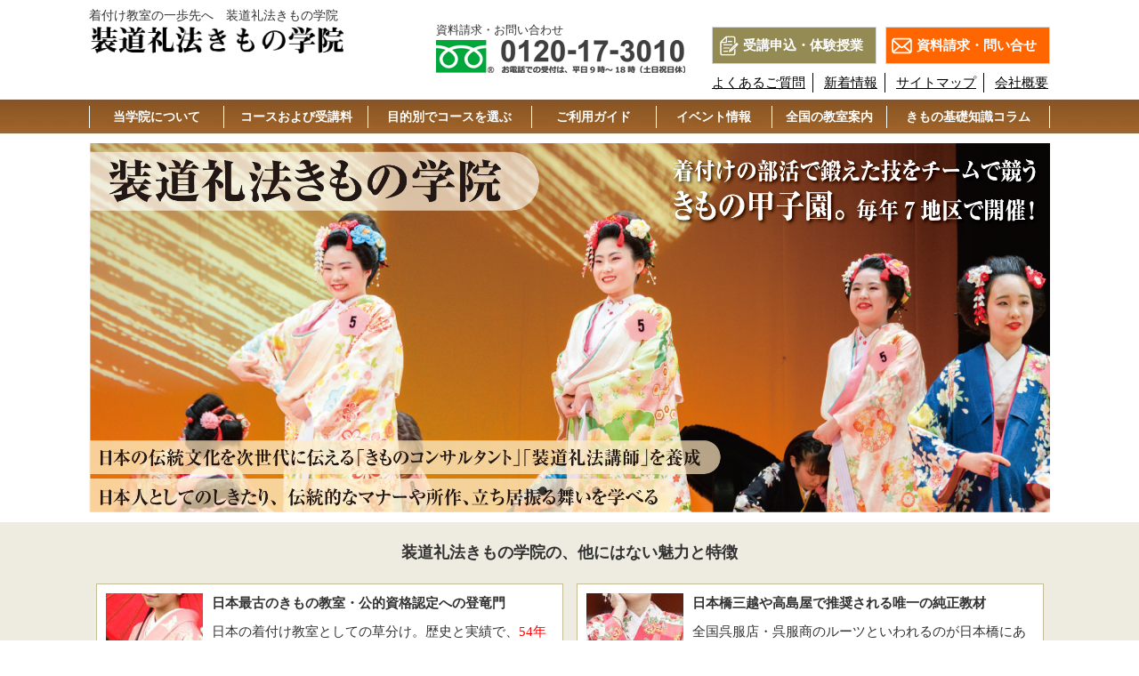

--- FILE ---
content_type: text/html; charset=UTF-8
request_url: https://www.sodo.or.jp/
body_size: 70075
content:
<!-- START HEADER -->
<!DOCTYPE html>
<html style="margin-top:0px!important">
<!--head-->
<head>
<!--<title>着付け教室｜装道礼法きもの学院｜内閣府認定の公的資格が取得できる唯一の学校</title>-->
<meta charset="UTF-8">
<meta name="msapplication-tap-highlight" content="no">
<!--<meta name="description" content="">-->
<link rel="icon" type="image/x-icon" href="/wp-content/themes/soudou/htdocs/img/favicon.ico">
<link rel="apple-touch-icon" sizes="180x180" href="/wp-content/themes/soudou/htdocs/img/apple-touch-icon-180x180.png">
<meta name='description' content='着付けを装道では着装と言います。着付け教室の一歩先をいく装道礼法きもの学院は東京本校をはじめ、仙台校・名古屋校・大阪校・広島校・福岡校・認可教室など全国各地で、きもの・礼法を学ぶことができ、公益社団法人発行の資格取得も可能です。お稽古・習い事・社員研修等にもご活用下さい。
'><title>着付け教室の一歩先へ|装道礼法きもの学院</title>
<meta name="viewport" content="width=device-width, initial-scale=1, maximum-scale=1.0, user-scalable=no">

<!-- pc + android -->
<!--<link rel="shortcut icon" type="image/vnd.microsoft.icon" href="/favicon.ico">
<meta name="application-name" content="#">-->
<!-- iPhone -->
<!--<link rel="apple-touch-icon" href="/webclip.png" />
<meta name="apple-mobile-web-app-title" content="#">
-->

<!--Icon Font -->
<link rel="stylesheet" href="https://maxcdn.bootstrapcdn.com/font-awesome/4.7.0/css/font-awesome.min.css">

<!--Web Font -->
<link href="https://fonts.googleapis.com/earlyaccess/mplus1p.css" rel="stylesheet" />
<link href="https://use.fontawesome.com/releases/v5.0.6/css/all.css" rel="stylesheet">

<!--Materialize -->
<link rel="stylesheet" href="https://www.sodo.or.jp/wp-content/themes/soudou/htdocs/css/materialize.front.css">

<!-- CSS -->
<link rel="stylesheet" href="https://www.sodo.or.jp/wp-content/themes/soudou/style.css">
<link rel="stylesheet" href="https://www.sodo.or.jp/wp-content/themes/soudou/htdocs/css/form.css">

<!-- Global site tag (gtag.js) - Google Analytics -->
<script async src="https://www.googletagmanager.com/gtag/js?id=UA-139948768-1"></script>
<script>
  window.dataLayer = window.dataLayer || [];
  function gtag(){dataLayer.push(arguments);}
  gtag('js', new Date());

  gtag('config', 'UA-139948768-1');
</script>

<!-- Global site tag (gtag.js) - Google Analytics -->
<script async src="https://www.googletagmanager.com/gtag/js?id=UA-154860385-1"></script>
<script>
  window.dataLayer = window.dataLayer || [];
  function gtag(){dataLayer.push(arguments);}
  gtag('js', new Date());

  gtag('config', 'UA-154860385-1');
</script>

</head>

<body>

<header class="clearfix">
    <div class="container">
    	<div class="section ptb0">

            <div class="hide-on-med-and-down">

                                
                <div class="logoArea">
                    <h1>着付け教室の一歩先へ　装道礼法きもの学院</h1>                    <a href="/">                        
                        <img src="https://www.sodo.or.jp/wp-content/themes/soudou/htdocs/img/logo.png" alt="装道礼法きもの学院" class="responsive-iｍg">
                    </a>
                </div>
                
           		<div class="headInfoArea">
                    <div class="headInfo1">
                        <p>資料請求・お問い合わせ</p>
                        <img src="https://www.sodo.or.jp/wp-content/themes/soudou/htdocs/img/tel.png" alt="0120-17-3010" class="responsive-iｍg">
                    </div><!-- /.headInfo1 -->
                    
                    
                                        
                    <div class="headInfo2 h1Padding">
						                        <div class="clearfix">
                            <a href="/entry/" class="infoBtn entry olive waves-effect waves-light">受講申込・体験授業</a>
                            <a href="/contact/" class="infoBtn mail orange waves-effect waves-light">資料請求・問い合せ</a>
                        </div>
                        <ul>
                            <li><a href="/guide/faq/">よくあるご質問</a></li>
                            <li><a href="/news/">新着情報</a></li>
                            <li><a href="/company/sitemap/">サイトマップ</a></li>
                            <li><a href="/company/">会社概要</a></li>
                        </ul>
					</div><!-- /.headerInfo2 -->
                </div><!-- /.headerInfoArea -->
			</div>
        
   
            <div class="row logo hide-on-large-only">
            	<div class="col s12 smpH1">
                	<h1>着付け教室の一歩先へ　装道礼法きもの学院</h1>                </div>
                <div class="col s6">
                    <div class="brand-logo">
                        <a href="/">
                            <img src="https://www.sodo.or.jp/wp-content/themes/soudou/htdocs/img/logo.png" alt="装道礼法きもの学院"　class="responsive-iｍg" style="margin-top: 5px;">
                        </a>
                    </div><!-- /.brand-logo -->
                </div><!-- /.col -->
                
                <nav class="smpMenu">
                    <div class="nav-wrapper">
                    	<ul id="slide-out" class="side-nav leftside-navigation">
                        	<li><a class="closeBtn">閉じる</a></li>
                        	<div class="menu-navi-container"><li id="menu-item-30" class="menu-item menu-item-type-custom menu-item-object-custom menu-item-has-children menu-item-30"><a href="/about/">当学院について</a></li>
<li id="menu-item-39" class="menu-item menu-item-type-custom menu-item-object-custom menu-item-has-children menu-item-39"><a href="/course/">コースおよび受講料</a></li>
<li id="menu-item-53" class="menu-item menu-item-type-custom menu-item-object-custom menu-item-has-children menu-item-53"><a href="/purpose/">目的別でコースを選ぶ</a></li>
<li id="menu-item-62" class="menu-item menu-item-type-custom menu-item-object-custom menu-item-has-children menu-item-62"><a href="/guide/">ご利用ガイド</a></li>
<li id="menu-item-68" class="menu-item menu-item-type-custom menu-item-object-custom menu-item-68"><a href="/event/">イベント情報</a></li>
<li id="menu-item-69" class="menu-item menu-item-type-custom menu-item-object-custom menu-item-has-children menu-item-69"><a href="/school/">全国の教室案内</a></li>
<li id="menu-item-77" class="menu-item menu-item-type-custom menu-item-object-custom menu-item-77"><a href="/column/">きもの基礎知識コラム</a></li>
</div> <li><a href="/guide/faq/">よくあるご質問</a></li>
							<li><a href="/event/">イベント・キャンペーン情報</a></li>
							<li><a href="/news/">新着情報・お知らせ</a></li>
							<li><a href="/company/">会社概要</a></li>
                        </ul>
                         
                         <a data-activates="slide-out" class="button-collapse"><i class="fa fa-bars" aria-hidden="true"></i></a>
                         <a href="tel:0120-17-3010" id="telBtn"><i class="fa fa-phone"></i></a>
                         
                    </div><!-- /.nav-wrapper -->
                </nav><!--/.smpMenu-->
                    
            </div><!--/.row.logo-->

	    </div><!--/.section-->
    </div><!--/.container-->
    
    
<ul class="smpOnly hide-on-large-only">
    <li><a href="/entry/">受講申込・体験授業</a></li>
    <li><a href="/contact/">資料請求・問い合せ</a></li>
</ul><!--/.smpOnly-->
    
</header>

<!--pcMenu -->
<nav class="hide-on-med-and-down">
	<div class="section ptb0">
        <div class="nav-wrapper">
        
        	<div class="menu-navi-container"><ul id="menu-navi-1" class="pcMenu"><li class="menu-item menu-item-type-custom menu-item-object-custom menu-item-has-children menu-item-30"><a href="/about/">当学院について</a>
<ul class="sub-menu">
	<li id="menu-item-31" class="menu-item menu-item-type-custom menu-item-object-custom menu-item-31"><a href="/about/first/">はじめての方へ</a></li>
	<li id="menu-item-32" class="menu-item menu-item-type-custom menu-item-object-custom menu-item-32"><a href="/about/aboutus/">装道礼法きもの学院とは</a></li>
	<li id="menu-item-33" class="menu-item menu-item-type-custom menu-item-object-custom menu-item-33"><a href="/about/feature/">装道礼法きもの学院の特徴</a></li>
	<li id="menu-item-996" class="menu-item menu-item-type-custom menu-item-object-custom menu-item-996"><a href="https://www.sodo.or.jp/about/feature/#text">装道で使用される各種教材</a></li>
	<li id="menu-item-34" class="menu-item menu-item-type-custom menu-item-object-custom menu-item-34"><a href="/about/reason/">当校が選ばれる6つの理由</a></li>
	<li id="menu-item-35" class="menu-item menu-item-type-custom menu-item-object-custom menu-item-35"><a href="/about/qualification/">当校で取得できる資格と種類</a></li>
	<li id="menu-item-36" class="menu-item menu-item-type-custom menu-item-object-custom menu-item-36"><a href="/about/after/">卒業後の活躍シーンのご紹介</a></li>
	<li id="menu-item-847" class="menu-item menu-item-type-post_type menu-item-object-page menu-item-847"><a href="https://www.sodo.or.jp/about/teacher/">装道の現役講師陣のご紹介</a></li>
	<li id="menu-item-522" class="menu-item menu-item-type-custom menu-item-object-custom menu-item-522"><a href="/about/contest/">きもの装いコンテストのご紹介</a></li>
	<li id="menu-item-1980" class="menu-item menu-item-type-post_type menu-item-object-page menu-item-1980"><a href="https://www.sodo.or.jp/about/training/">文化大使の養成</a></li>
	<li id="menu-item-957" class="menu-item menu-item-type-post_type menu-item-object-page menu-item-957"><a href="https://www.sodo.or.jp/about/bunkachou/">文化庁支援の親子教室を開催</a></li>
	<li id="menu-item-961" class="menu-item menu-item-type-custom menu-item-object-custom menu-item-961"><a href="https://www.sodo.or.jp/about/bunkachou/#dress">叙勲授与式で着付けを担当</a></li>
</ul>
</li>
<li class="menu-item menu-item-type-custom menu-item-object-custom menu-item-has-children menu-item-39"><a href="/course/">コースおよび受講料</a>
<ul class="sub-menu">
	<li id="menu-item-44" class="menu-item menu-item-type-custom menu-item-object-custom menu-item-44"><a href="/course/kimono_nyumon/">きもの入門コース</a></li>
	<li id="menu-item-43" class="menu-item menu-item-type-custom menu-item-object-custom menu-item-43"><a href="/course/kimono_shokyu/">きもの初級コース</a></li>
	<li id="menu-item-41" class="menu-item menu-item-type-custom menu-item-object-custom menu-item-41"><a href="/course/kimono/">きものプロ養成コース</a></li>
	<li id="menu-item-42" class="menu-item menu-item-type-custom menu-item-object-custom menu-item-42"><a href="/course/kimono_yakan/">きものプロ養成コース（夜間）</a></li>
	<li id="menu-item-40" class="menu-item menu-item-type-custom menu-item-object-custom menu-item-40"><a href="/course/kimono_short/">きもの短期集中コース</a></li>
	<li id="menu-item-762" class="menu-item menu-item-type-post_type menu-item-object-page menu-item-762"><a href="https://www.sodo.or.jp/course/yukata/">1日浴衣コース</a></li>
	<li id="menu-item-50" class="menu-item menu-item-type-custom menu-item-object-custom menu-item-50"><a href="/course/manner_nyumon/">礼法・マナー入門コース</a></li>
	<li id="menu-item-49" class="menu-item menu-item-type-custom menu-item-object-custom menu-item-49"><a href="/course/manner_shokyu/">礼法・マナー初級コース</a></li>
	<li id="menu-item-51" class="menu-item menu-item-type-custom menu-item-object-custom menu-item-51"><a href="/course/reihou/">礼法講師養成コース</a></li>
	<li id="menu-item-759" class="menu-item menu-item-type-post_type menu-item-object-page menu-item-759"><a href="https://www.sodo.or.jp/course/haiku/">俳句を楽しむ</a></li>
	<li id="menu-item-52" class="menu-item menu-item-type-custom menu-item-object-custom menu-item-52"><a href="/course/ocha/">日常の中で楽しめるお茶</a></li>
	<li id="menu-item-48" class="menu-item menu-item-type-custom menu-item-object-custom menu-item-48"><a href="/course/sho/">日々の生活に役立つ書</a></li>
	<li id="menu-item-61" class="menu-item menu-item-type-custom menu-item-object-custom menu-item-61"><a href="/course/wasai/">和裁コース</a></li>
	<li id="menu-item-760" class="menu-item menu-item-type-post_type menu-item-object-page menu-item-760"><a href="https://www.sodo.or.jp/course/regular/">新入学コース</a></li>
	<li id="menu-item-761" class="menu-item menu-item-type-post_type menu-item-object-page menu-item-761"><a href="https://www.sodo.or.jp/course/trial/">授業見学＆説明会のご案内</a></li>
</ul>
</li>
<li class="menu-item menu-item-type-custom menu-item-object-custom menu-item-has-children menu-item-53"><a href="/purpose/">目的別でコースを選ぶ</a>
<ul class="sub-menu">
	<li id="menu-item-54" class="menu-item menu-item-type-custom menu-item-object-custom menu-item-54"><a href="/purpose/dressup/">自分で着られるようになりたい</a></li>
	<li id="menu-item-1931" class="menu-item menu-item-type-post_type menu-item-object-page menu-item-1931"><a href="https://www.sodo.or.jp/purpose/model/">きもののモデルになりたい</a></li>
	<li id="menu-item-56" class="menu-item menu-item-type-custom menu-item-object-custom menu-item-56"><a href="/purpose/work/">着付けを覚えて収入を得たい</a></li>
	<li id="menu-item-57" class="menu-item menu-item-type-custom menu-item-object-custom menu-item-57"><a href="/purpose/culture/">先生として文化貢献したい</a></li>
	<li id="menu-item-1932" class="menu-item menu-item-type-post_type menu-item-object-page menu-item-1932"><a href="https://www.sodo.or.jp/purpose/ambassador/">きもの親善大使の仕事がしたい</a></li>
	<li id="menu-item-1934" class="menu-item menu-item-type-post_type menu-item-object-page menu-item-1934"><a href="https://www.sodo.or.jp/purpose/contest/">きものコンテストに出場したい</a></li>
	<li id="menu-item-1933" class="menu-item menu-item-type-post_type menu-item-object-page menu-item-1933"><a href="https://www.sodo.or.jp/purpose/employment/">就職を有利にしたい</a></li>
	<li id="menu-item-1935" class="menu-item menu-item-type-post_type menu-item-object-page menu-item-1935"><a href="https://www.sodo.or.jp/purpose/lessons/">習い事を充実させたい</a></li>
</ul>
</li>
<li class="menu-item menu-item-type-custom menu-item-object-custom menu-item-has-children menu-item-62"><a href="/guide/">ご利用ガイド</a>
<ul class="sub-menu">
	<li id="menu-item-63" class="menu-item menu-item-type-custom menu-item-object-custom menu-item-63"><a href="/guide/flow/">入学までの流れ</a></li>
	<li id="menu-item-64" class="menu-item menu-item-type-custom menu-item-object-custom menu-item-64"><a href="/guide/suggestion/">こんな方にオススメ</a></li>
	<li id="menu-item-65" class="menu-item menu-item-type-custom menu-item-object-custom menu-item-65"><a href="/guide/certification/">認定資格取得について</a></li>
	<li id="menu-item-66" class="menu-item menu-item-type-custom menu-item-object-custom menu-item-66"><a href="/guide/voice/">修学生の声</a></li>
	<li id="menu-item-67" class="menu-item menu-item-type-custom menu-item-object-custom menu-item-67"><a href="/guide/faq/">よくあるご質問</a></li>
</ul>
</li>
<li class="menu-item menu-item-type-custom menu-item-object-custom menu-item-68"><a href="/event/">イベント情報</a></li>
<li class="menu-item menu-item-type-custom menu-item-object-custom menu-item-has-children menu-item-69"><a href="/school/">全国の教室案内</a>
<ul class="sub-menu">
	<li id="menu-item-70" class="menu-item menu-item-type-custom menu-item-object-custom menu-item-70"><a href="/school/tokyo/">東京本校</a></li>
	<li id="menu-item-72" class="menu-item menu-item-type-custom menu-item-object-custom menu-item-72"><a href="/school/sendai/">仙台校</a></li>
	<li id="menu-item-74" class="menu-item menu-item-type-custom menu-item-object-custom menu-item-74"><a href="/school/nagoya/">名古屋校</a></li>
	<li id="menu-item-73" class="menu-item menu-item-type-custom menu-item-object-custom menu-item-73"><a href="/school/osaka/">大阪校</a></li>
	<li id="menu-item-75" class="menu-item menu-item-type-custom menu-item-object-custom menu-item-75"><a href="/school/fukuoka/">福岡校</a></li>
	<li id="menu-item-76" class="menu-item menu-item-type-custom menu-item-object-custom menu-item-76"><a href="/school/map/">認可きもの教室</a></li>
</ul>
</li>
<li class="menu-item menu-item-type-custom menu-item-object-custom menu-item-77"><a href="/column/">きもの基礎知識コラム</a></li>
</ul></div> 

        </div>
    </div>
</nav>
<!--/pcMenu-->



<!--<script type="text/javascript">
function googleTranslateElementInit() {
  new google.translate.TranslateElement({pageLanguage: 'ja', includedLanguages: 'en,ja,ko,zh-CN,zh-TW', autoDisplay: false}, 'google_translate_element');
}
</script>
<script type="text/javascript" src="//translate.google.com/translate_a/element.js?cb=googleTranslateElementInit"></script>--><!-- END HEADER -->

<style>
/* LP Banner */
#main .container .section-slider {
	position: relative;
}
.section-slider .slider-lp-banner {
	position: absolute;
	top: 5px;
	right: 5px;
}
.section-slider .slider-lp-banner a {
	display: block;
	border-radius: 5px;
	box-shadow: 4px 4px 4px rgb(0,0,0,0.5);
}
.section-slider .slider-lp-banner a:hover {
	filter: brightness(105%);
}
.section-slider .slider-lp-banner a img {
	display: block;
	max-height: calc(100vw * 0.37);
}
</style>
	
<!-- START MAIN -->
<div id="main">

    <div class="container">
        <div class="section ptb0 section-slider">
        
			<div class="single-item">

 				<div><img src='https://www.sodo.or.jp/wp-content/uploads/2022/03/top_slider_01_3-5.jpg'  class='responsive-img' alt='装道礼法きもの学院'> </div>
                <div><img src='https://www.sodo.or.jp/wp-content/uploads/2022/03/top_slider_02_3-4.jpg'  class='responsive-img' alt='装道礼法きもの学院'> </div>
                <div><img src='https://www.sodo.or.jp/wp-content/uploads/2022/03/top_slider_03_3-4.jpg'  class='responsive-img' alt='装道礼法きもの学院'> </div>
            
            </div>
   
			<!--<div class="slider-lp-banner">
				<a href="/lp/sodo_flyer/"><img src="/lp/sodo_flyer/lp_banner_320.png" alt="たった６回で着付けが身につく！しかも無料！伝統文化着付け教室６回コース募集中"></a>
			</div>-->
        </div><!--/.container-->
    </div><!--/.section-->
    

    
	<div class="container pointBg">
        <div class="section">
        	<h2>装道礼法きもの学院の、他にはない魅力と特徴</h2>
            
            <div class="row mb0">
                <div class="doubleArea">
                
                    <div class="col l6 m12 s12 pointArea">
                        <div class="pointBox clearfix">
                            <img src="/wp-content/uploads/2018/12/top_charm01.jpg" class="responsive-img hide-on-med-and-down">
                            <img src="/wp-content/uploads/2018/12/top_charm01-s.jpg" class="responsive-img hide-on-large-only">
                            <div class="pointDetail">
                                <p class="pointTtl">日本最古のきもの教室・公的資格認定への登竜門</p>
                                <p>日本の着付け教室としての草分け。歴史と実績で、<span class="colorRed">54年間に78,000人以上の修了生を輩出</span>。きものコンサルタントのうち、96％が当学院の卒業生です。</p>
                            </div>
                            <a href="/about/feature/">装道礼法きもの学院の特徴</a>
                        </div><!--/.pointBox-->
                    </div><!--/.col-->
                    
                   <div class="col l6 m12 s12 pointArea">
                        <div class="pointBox clearfix">
                            <img src="/wp-content/uploads/2018/12/top_charm02.jpg" class="responsive-img hide-on-med-and-down">
                            <img src="/wp-content/uploads/2018/12/top_charm02-s.jpg" class="responsive-img hide-on-large-only">
                            <div class="pointDetail">
                                <p class="pointTtl">日本橋三越や高島屋で推奨される唯一の純正教材</p>
                                <p>全国呉服店・呉服商のルーツといわれるのが日本橋にある三越と高島屋。本学院の教材は、両店で扱われている日本で唯一の純正教材です。戦後の着物廃棄の時に三越・高島屋を中心としたデパートと協力して着物文化を残すべく、長い間絆を結んで努力してまいりました。</p>  
                            </div>
                            <a href="/about/feature/#text">装道における教材について</a>
                        </div><!--/.pointBox-->
                    </div><!--/.col-->
                    
                </div><!--/.doubleArea-->
            </div><!--/.row-->
            
            
            <div class="row mb0">
				<div class="tripleArea">
                    
                    <div class="col l4 m12 s12 pointArea">
                        <div class="pointBox clearfix">
                            <p class="pointTtl hide-on-med-and-down">文化庁支援のもと全国300教室開催</p>
                            <img src="/wp-content/uploads/2018/12/top_charm03.jpg" class="responsive-img hide-on-med-and-down">
                            <img src="/wp-content/uploads/2018/12/top_charm03-s.jpg" class="responsive-img hide-on-large-only">
                            <div class="pointDetail">
                                <p class="pointTtl hide-on-large-only">文化庁支援のもと全国300教室開催</p>
								<p>文化庁主催　伝統文化親子教室　補助金を得ながら全国・各エリア、約300箇所にて教室を開催中です。</p>
                            </div>
                            <a href="/about/bunkachou/">伝統文化親子教室について</a>
                        </div><!--/.pointBox-->
                    </div><!--/.col-->
                    
                    <div class="col l4 m12 s12 pointArea">
                        <div class="pointBox clearfix">
                            <p class="pointTtl hide-on-med-and-down">きもの装い女王コンテストを全国で開催</p>
                            <img src="/wp-content/uploads/2018/12/top_charm04.jpg" class="responsive-img hide-on-med-and-down">
                            <img src="/wp-content/uploads/2018/12/top_charm04-s.jpg" class="responsive-img hide-on-large-only">
                            <div class="pointDetail">
                                <p class="pointTtl hide-on-large-only">きもの装い女王コンテストを全国で開催</p>
                                <p>都道府県知事・教育委員会・文化庁・ＮＨＫなどの後援を受け、全国で「きもの装い女王」が選ばれるコンテストを行っております。</p>
                            </div>
                            <a href="/about/contest/">きもの装いコンテストについて</a>
                        </div><!--/.pointBox-->
                    </div><!--/.col-->
                    
                    <div class="col l4 m12 s12 pointArea">
                        <div class="pointBox clearfix">
                            <p class="pointTtl hide-on-med-and-down">文化大使の養成</p>
                            <img src="/wp-content/uploads/2019/12/top_charm05.jpg" class="responsive-img hide-on-med-and-down">
                            <img src="/wp-content/uploads/2019/12/top_charm05-s.jpg" class="responsive-img hide-on-large-only">
                            <div class="pointDetail">
                                <p class="pointTtl hide-on-large-only">文化大使の養成</p>
                                <p>「きもの装いコンテスト」の各部門の上位入賞者には文化大使として活躍していただき、日本が誇る伝統文化であるきものの普及に努めます。</p>
                            </div>
                            <a href="/about/training/">文化大使の養成について</a>
                        </div><!--/.pointBox-->
                    </div><!--/.col-->
                    
                    <div class="col l4 m12 s12 pointArea">
                        <div class="pointBox clearfix">
                            <p class="pointTtl hide-on-med-and-down">国会や皇居での叙勲授与式で着付けを担当</p>
                            <img src="/wp-content/uploads/2018/12/top_charm06.jpg" class="responsive-img hide-on-med-and-down">
                            <img src="/wp-content/uploads/2018/12/top_charm06-s.jpg" class="responsive-img hide-on-large-only">
                            <div class="pointDetail">
                                <p class="pointTtl hide-on-large-only">国会や皇居での叙勲授与式で着付けを担当</p>
								<p>天皇陛下をお迎えする国会での初登院や、叙勲を頂く際の着付けも当学院が担当しています。</p>
                            </div>
                            <a href="/about/bunkachou/#dress">叙勲授与式で着付けについて</a>
                        </div><!--/.pointBox-->
                    </div><!--/.col-->
                    
                    <div class="col l4 m12 s12 pointArea">
                        <div class="pointBox clearfix">
                            <p class="pointTtl hide-on-med-and-down">各種ボランティアによる収入の道を確立</p>
                            <img src="/wp-content/uploads/2018/12/top_charm07.jpg" class="responsive-img hide-on-med-and-down">
                            <img src="/wp-content/uploads/2018/12/top_charm07-s.jpg" class="responsive-img hide-on-large-only">
                            <div class="pointDetail">
                                <p class="pointTtl hide-on-large-only">各種ボランティアによる収入の道を確立</p>
                                <p>卒業後は、資格を活かした活躍の場が多彩に広がります。また、日本文化を広めるための有償ボランティアや卒業後は装道が営む着付け師として採用することも可能です。</p>
                            </div>
                            <a href="/about/after/">卒業後の活躍シーンのご紹介</a>
                        </div><!--/.pointBox-->
                    </div><!--/.col-->
                    
                    <div class="col l4 m12 s12 pointArea">
                        <div class="pointBox clearfix">
                            <p class="pointTtl hide-on-med-and-down">着付け教室の先生・指導者として幅広く活躍！</p>
                            <img src="/wp-content/uploads/2018/12/top_charm08.jpg" class="responsive-img hide-on-med-and-down">
                            <img src="/wp-content/uploads/2018/12/top_charm08-s.jpg" class="responsive-img hide-on-large-only">
                            <div class="pointDetail">
                                <p class="pointTtl hide-on-large-only">卒業後は様々な派遣先や大学講師、大手デパートや呉服店などでご活躍いただけます。</p>
                                <p>提携する結婚式場・ホテル、神社、学校などの派遣先でのお仕事など多様に展開しています。</p>  
                            </div>
                            <a href="/about/after/#job">卒業後のお仕事について</a>
                        </div><!--/.pointBox-->
                    </div><!--/.col-->
                    
                </div><!--./tripleArea-->
            </div><!--/.row-->
            
        </div><!--/.container-->
    </div><!--/.section-->   
     
    
    <div class="container">
        <div class="section clearfix">
        
            <!-- START SIDEBAR-->
            <div class="sidebarArea hide-on-med-and-down">
    <div class="sidebarInfo">
        <p>詳しい資料やお問い合わせは</p>
        <img src="https://www.sodo.or.jp/wp-content/themes/soudou/htdocs/img/tel-side.png" alt="0120-17-3010">
        <p>当院に関するご質問や詳しい資料、体験レッスンなどはお気軽にご相談ください。</p>
        <a href="/entry/" class="infoBtn entry olive waves-effect waves-light">受講申込・体験授業</a>
        <a href="/contact/" class="infoBtn mail orange waves-effect waves-light">資料請求・問い合せ</a>
    </div><!--/.sidebarInfo-->
    
    <a href="/guide/faq/" class="op"><img src="/wp-content/uploads/2019/12/side-faq.jpg"></a>
    
    
    <div class="sideMenuArea borderBox">
        <div class="menu-navi-container"><ul id="menu-navi-2" class="sideMenu"><li class="menu-item menu-item-type-custom menu-item-object-custom menu-item-has-children menu-item-30"><a href="/about/">当学院について</a>
<ul class="sub-menu">
	<li class="menu-item menu-item-type-custom menu-item-object-custom menu-item-31"><a href="/about/first/">はじめての方へ</a></li>
	<li class="menu-item menu-item-type-custom menu-item-object-custom menu-item-32"><a href="/about/aboutus/">装道礼法きもの学院とは</a></li>
	<li class="menu-item menu-item-type-custom menu-item-object-custom menu-item-33"><a href="/about/feature/">装道礼法きもの学院の特徴</a></li>
	<li class="menu-item menu-item-type-custom menu-item-object-custom menu-item-996"><a href="https://www.sodo.or.jp/about/feature/#text">装道で使用される各種教材</a></li>
	<li class="menu-item menu-item-type-custom menu-item-object-custom menu-item-34"><a href="/about/reason/">当校が選ばれる6つの理由</a></li>
	<li class="menu-item menu-item-type-custom menu-item-object-custom menu-item-35"><a href="/about/qualification/">当校で取得できる資格と種類</a></li>
	<li class="menu-item menu-item-type-custom menu-item-object-custom menu-item-36"><a href="/about/after/">卒業後の活躍シーンのご紹介</a></li>
	<li class="menu-item menu-item-type-post_type menu-item-object-page menu-item-847"><a href="https://www.sodo.or.jp/about/teacher/">装道の現役講師陣のご紹介</a></li>
	<li class="menu-item menu-item-type-custom menu-item-object-custom menu-item-522"><a href="/about/contest/">きもの装いコンテストのご紹介</a></li>
	<li class="menu-item menu-item-type-post_type menu-item-object-page menu-item-1980"><a href="https://www.sodo.or.jp/about/training/">文化大使の養成</a></li>
	<li class="menu-item menu-item-type-post_type menu-item-object-page menu-item-957"><a href="https://www.sodo.or.jp/about/bunkachou/">文化庁支援の親子教室を開催</a></li>
	<li class="menu-item menu-item-type-custom menu-item-object-custom menu-item-961"><a href="https://www.sodo.or.jp/about/bunkachou/#dress">叙勲授与式で着付けを担当</a></li>
</ul>
</li>
<li class="menu-item menu-item-type-custom menu-item-object-custom menu-item-has-children menu-item-39"><a href="/course/">コースおよび受講料</a>
<ul class="sub-menu">
	<li class="menu-item menu-item-type-custom menu-item-object-custom menu-item-44"><a href="/course/kimono_nyumon/">きもの入門コース</a></li>
	<li class="menu-item menu-item-type-custom menu-item-object-custom menu-item-43"><a href="/course/kimono_shokyu/">きもの初級コース</a></li>
	<li class="menu-item menu-item-type-custom menu-item-object-custom menu-item-41"><a href="/course/kimono/">きものプロ養成コース</a></li>
	<li class="menu-item menu-item-type-custom menu-item-object-custom menu-item-42"><a href="/course/kimono_yakan/">きものプロ養成コース（夜間）</a></li>
	<li class="menu-item menu-item-type-custom menu-item-object-custom menu-item-40"><a href="/course/kimono_short/">きもの短期集中コース</a></li>
	<li class="menu-item menu-item-type-post_type menu-item-object-page menu-item-762"><a href="https://www.sodo.or.jp/course/yukata/">1日浴衣コース</a></li>
	<li class="menu-item menu-item-type-custom menu-item-object-custom menu-item-50"><a href="/course/manner_nyumon/">礼法・マナー入門コース</a></li>
	<li class="menu-item menu-item-type-custom menu-item-object-custom menu-item-49"><a href="/course/manner_shokyu/">礼法・マナー初級コース</a></li>
	<li class="menu-item menu-item-type-custom menu-item-object-custom menu-item-51"><a href="/course/reihou/">礼法講師養成コース</a></li>
	<li class="menu-item menu-item-type-post_type menu-item-object-page menu-item-759"><a href="https://www.sodo.or.jp/course/haiku/">俳句を楽しむ</a></li>
	<li class="menu-item menu-item-type-custom menu-item-object-custom menu-item-52"><a href="/course/ocha/">日常の中で楽しめるお茶</a></li>
	<li class="menu-item menu-item-type-custom menu-item-object-custom menu-item-48"><a href="/course/sho/">日々の生活に役立つ書</a></li>
	<li class="menu-item menu-item-type-custom menu-item-object-custom menu-item-61"><a href="/course/wasai/">和裁コース</a></li>
	<li class="menu-item menu-item-type-post_type menu-item-object-page menu-item-760"><a href="https://www.sodo.or.jp/course/regular/">新入学コース</a></li>
	<li class="menu-item menu-item-type-post_type menu-item-object-page menu-item-761"><a href="https://www.sodo.or.jp/course/trial/">授業見学＆説明会のご案内</a></li>
</ul>
</li>
<li class="menu-item menu-item-type-custom menu-item-object-custom menu-item-has-children menu-item-53"><a href="/purpose/">目的別でコースを選ぶ</a>
<ul class="sub-menu">
	<li class="menu-item menu-item-type-custom menu-item-object-custom menu-item-54"><a href="/purpose/dressup/">自分で着られるようになりたい</a></li>
	<li class="menu-item menu-item-type-post_type menu-item-object-page menu-item-1931"><a href="https://www.sodo.or.jp/purpose/model/">きもののモデルになりたい</a></li>
	<li class="menu-item menu-item-type-custom menu-item-object-custom menu-item-56"><a href="/purpose/work/">着付けを覚えて収入を得たい</a></li>
	<li class="menu-item menu-item-type-custom menu-item-object-custom menu-item-57"><a href="/purpose/culture/">先生として文化貢献したい</a></li>
	<li class="menu-item menu-item-type-post_type menu-item-object-page menu-item-1932"><a href="https://www.sodo.or.jp/purpose/ambassador/">きもの親善大使の仕事がしたい</a></li>
	<li class="menu-item menu-item-type-post_type menu-item-object-page menu-item-1934"><a href="https://www.sodo.or.jp/purpose/contest/">きものコンテストに出場したい</a></li>
	<li class="menu-item menu-item-type-post_type menu-item-object-page menu-item-1933"><a href="https://www.sodo.or.jp/purpose/employment/">就職を有利にしたい</a></li>
	<li class="menu-item menu-item-type-post_type menu-item-object-page menu-item-1935"><a href="https://www.sodo.or.jp/purpose/lessons/">習い事を充実させたい</a></li>
</ul>
</li>
<li class="menu-item menu-item-type-custom menu-item-object-custom menu-item-has-children menu-item-62"><a href="/guide/">ご利用ガイド</a>
<ul class="sub-menu">
	<li class="menu-item menu-item-type-custom menu-item-object-custom menu-item-63"><a href="/guide/flow/">入学までの流れ</a></li>
	<li class="menu-item menu-item-type-custom menu-item-object-custom menu-item-64"><a href="/guide/suggestion/">こんな方にオススメ</a></li>
	<li class="menu-item menu-item-type-custom menu-item-object-custom menu-item-65"><a href="/guide/certification/">認定資格取得について</a></li>
	<li class="menu-item menu-item-type-custom menu-item-object-custom menu-item-66"><a href="/guide/voice/">修学生の声</a></li>
	<li class="menu-item menu-item-type-custom menu-item-object-custom menu-item-67"><a href="/guide/faq/">よくあるご質問</a></li>
</ul>
</li>
<li class="menu-item menu-item-type-custom menu-item-object-custom menu-item-68"><a href="/event/">イベント情報</a></li>
<li class="menu-item menu-item-type-custom menu-item-object-custom menu-item-has-children menu-item-69"><a href="/school/">全国の教室案内</a>
<ul class="sub-menu">
	<li class="menu-item menu-item-type-custom menu-item-object-custom menu-item-70"><a href="/school/tokyo/">東京本校</a></li>
	<li class="menu-item menu-item-type-custom menu-item-object-custom menu-item-72"><a href="/school/sendai/">仙台校</a></li>
	<li class="menu-item menu-item-type-custom menu-item-object-custom menu-item-74"><a href="/school/nagoya/">名古屋校</a></li>
	<li class="menu-item menu-item-type-custom menu-item-object-custom menu-item-73"><a href="/school/osaka/">大阪校</a></li>
	<li class="menu-item menu-item-type-custom menu-item-object-custom menu-item-75"><a href="/school/fukuoka/">福岡校</a></li>
	<li class="menu-item menu-item-type-custom menu-item-object-custom menu-item-76"><a href="/school/map/">認可きもの教室</a></li>
</ul>
</li>
<li class="menu-item menu-item-type-custom menu-item-object-custom menu-item-77"><a href="/column/">きもの基礎知識コラム</a></li>
</ul></div> 
    </div><!--/.sideMenuArea-->
    
<a href="/column/" class="op"><img src="/wp-content/themes/soudou/htdocs/img/side-onepoint.jpg"></a>
<!--<a href="http://e-sodo.net/" class="op" target="_blank"><img src="/wp-content/themes/soudou/htdocs/img/side-sodo.jpg"></a>-->
<a href="http://www.yosooi.co.jp/" class="op" target="_blank"><img src="/wp-content/themes/soudou/htdocs/img/side-online.jpg"></a>
<a href="http://www.e-manner.jp/" class="op" target="_blank"><img src="/wp-content/themes/soudou/htdocs/img/side-manner.jpg"></a>
    
</div><!--/.sidebarArea-->            <!-- END SIDEBAR-->
            
            <!-- START contentsArea-->  
            <div class="contentsArea">
				<h3><p>ようこそ！装道礼法きもの学院へ</p></h3>
                <div class="row">
                    <div class="doubleArea">
                    
                        <div class="col l6 m6 s6">
                            <a class="detailBox clearfix op" href="/about/">
                                <img src="/wp-content/uploads/2019/01/about_sub.jpg" class="responsive-img imgCenter">
                                <div>
                                	<p>装道礼法きもの学院について</p>
                                    <p class="hide-on-med-and-down">和装を伝えて50年、着物の着装と礼法の修得を目指します。</p>
                                </div>

                            </a><!--/.detailBox-->
                        </div><!--/.col-->
                        
                        <div class="col l6 m6 s6">
                            <a class="detailBox clearfix op" href="/about/contest/">
                                <img src="/wp-content/uploads/2019/01/contest_sub.jpg" class="responsive-img imgCenter">
                                <div>
                                	<p>きもの装いコンテストのご紹介</p>
                                    <p class="hide-on-med-and-down">文部科学省・外務省・通産省、NHK各テレビ局および新聞社が後援する日本最大のミスきものコンテストを主催。</p>
                                </div>
                            </a><!--/.detailBox-->
                        </div><!--/.col-->
                        
                        <div class="col l6 m6 s6">
                            <a class="detailBox clearfix op" href="/course/">
                                <img src="/wp-content/uploads/2019/01/course_sub.jpg" class="responsive-img imgCenter">
                                <div>
                                	<p>コースおよび受講料の紹介</p>
                                    <p class="hide-on-med-and-down">装道礼法きもの学院の開講コースと受講料についてご紹介します。</p>
                                </div>
                            </a><!--/.detailBox-->
                        </div><!--/.col-->
                        
                        <div class="col l6 m6 s6">
                            <a class="detailBox clearfix op" href="/guide/certification/">
                                <img src="/wp-content/uploads/2019/01/certification_sub.jpg" class="responsive-img imgCenter">
                                <div>
                                	<p>認定資格の取得について</p>
                                    <p class="hide-on-med-and-down">装道礼法きもの学院での6カ月間の講習を経て、認定試験に合格した場合に「きものコンサルタント9級」を取得できます。</p>
                                </div>
                            </a><!--/.detailBox-->
                        </div><!--/.col-->
                        
                        <div class="col l6 m6 s6">
                            <a class="detailBox clearfix op" href="/guide/voice/">
                                <img src="/wp-content/uploads/2019/01/voice_sub.jpg" class="responsive-img imgCenter">
                                <div>
                                	<p>生徒・修了者の声</p>
                                    <p class="hide-on-med-and-down">装道礼法きもの学院で着付け・礼法などを学んぶ生徒・修了者の声をご紹介します。</p>
                                </div>
                            </a><!--/.detailBox-->
                        </div><!--/.col-->
                        
                        <div class="col l6 m6 s6">
                            <a class="detailBox clearfix op" href="/guide/">
                                <img src="/wp-content/uploads/2019/01/guide_sub.jpg" class="responsive-img imgCenter">
                                <div>
                                	<p>ご利用ガイド</p>
                                    <p class="hide-on-med-and-down">装道礼法きもの学院への入学までの流れや受講におけるご質問などをご紹介します。</p>
                                </div>
                            </a><!--/.detailBox-->
                        </div><!--/.col-->
                        
                    </div><!--/.doubleArea-->
                </div><!--/.row-->
                
                
                <h3><p>目的別でコースを選ぶ・カリキュラム</p></h3>
                <div class="row">
                    <div class="linkBoxArea">
                    
                        <div class="col l6 m6 s6 linkBox">
                            <a href="/purpose/dressup/" class="waves-effect waves-light">
                                <img src="/wp-content/uploads/2018/12/top_purpose01.jpg" class="responsive-img">
                                <div>
                                    <p><b>自分で着られるようになりたい</b></p>
                                    <p class="hide-on-med-and-down">まずは自装で外出できるように目指します。外出先での着くずれの直し方も身につけます。</p>
                                </div>
                            </a>
                        </div><!--/.col.linkBox-->
                        
                        <div class="col l6 m6 s6 linkBox">
                            <a href="/purpose/model/" class="waves-effect waves-light">
                                <img src="/wp-content/uploads/2019/12/top_purpose02.jpg" class="responsive-img">
                                <div>
                                    <p><b>きものモデルになりたい</b></p>
                                    <p class="hide-on-med-and-down">モデルになってきものの素晴らしさを伝えます。</p>
                                </div>
                            </a>
                        </div><!--/.col.linkBox-->
                        
                        <div class="col l6 m6 s6 linkBox">
                            <a href="/purpose/work/" class="waves-effect waves-light">
                                <img src="/wp-content/uploads/2019/02/top_purpose03.jpg" class="responsive-img">
                                <div>
                                    <p><b>着付けを覚えて収入を得たい</b></p>
                                    <p class="hide-on-med-and-down">着付けの技術、きものの知識を仕事に活かしましょう。</p>
                                </div>
                            </a>
                        </div><!--/.col.linkBox-->
                        
                        <div class="col l6 m6 s6 linkBox">
                            <a href="/purpose/teacher/" class="waves-effect waves-light">
                                <img src="/wp-content/uploads/2019/12/top_purpose04.jpg" class="responsive-img">
                                <div>
                                    <p><b>きものの先生として収入を得ながら<br>文化貢献をしたい</b></p>
                                    <p class="hide-on-med-and-down">日本の伝統であるきもの文化を広めましょう。</p>
                                </div>
                            </a>
                        </div><!--/.col.linkBox-->
                        
                        <div class="col l6 m6 s6 linkBox">
                            <a href="/purpose/ambassador/" class="waves-effect waves-light">
                                <img src="/wp-content/uploads/2019/12/top_purpose05.jpg" class="responsive-img">
                                <div>
                                    <p><b>各国大使館と交流するきもの親善大使の仕事がしたい</b></p>
                                    <p class="hide-on-med-and-down">きもの親善大使として各国大使館に、日本の伝統文化を伝えます。</p>
                                </div>
                            </a>
                        </div><!--/.col.linkBox-->
                        
                        <div class="col l6 m6 s6 linkBox">
                            <a href="/purpose/contest/" class="waves-effect waves-light">
                                <img src="/wp-content/uploads/2019/12/top_purpose06.jpg" class="responsive-img">
                                <div>
                                    <p><b>きものコンテストに出場したい</b></p>
                                    <p class="hide-on-med-and-down">コンテストで入賞した方には、きもの文化大使として活躍していただきます。</p>
                                </div>
                            </a>
                        </div><!--/.col.linkBox-->
                        
                        <div class="col l6 m6 s6 linkBox">
                            <a href="/purpose/employment/" class="waves-effect waves-light">
                                <img src="/wp-content/uploads/2019/12/top_purpose07.jpg" class="responsive-img">
                                <div>
                                    <p><b>学校やデパート、博物館、美術館への就職を有利にしたい</b></p>
                                    <p class="hide-on-med-and-down">着付け技術を身につけ資格を取得すると、あらゆる事が有利になります。</p>
                                </div>
                            </a>
                        </div><!--/.col.linkBox-->
                        
                        <div class="col l6 m6 s6 linkBox">
                            <a href="/purpose/lessons/" class="waves-effect waves-light">
                                <img src="/wp-content/uploads/2019/12/top_purpose08.jpg" class="responsive-img">
                                <div>
                                    <p><b>お茶、お華、香道などの習い事を充実させたい</b></p>
                                    <p class="hide-on-med-and-down">日本伝統の礼法・マナーを学ぶことにより、美しい立ち居振る舞いを身に付けることができます。</p>
                                </div>
                            </a>
                        </div><!--/.col.linkBox-->
						
                    </div><!--/.linkboxArea-->                    
                    <a href="/purpose/" class="mt20 moreLink">目的別コース一覧はこちら</a>
                </div><!--/.row-->
                
                
                
                <!--<h3><p>イベント・キャンペーン特集</p></h3>
                <div class="row">
                    <div class="bannerArea">
                        <div class="col l6 m6 s6">
                            <a href="/event/20190301/"><img src="/wp-content/uploads/2019/02/campagin01.jpg" class="responsive-img imgCenter"></a>
							<a href="/event/20190301/">装道春の装い会開催（3/1～）</a>
                        </div>
                        <div class="col l6 m6 s6">
                            <a href="/event/20190421/"><img src="/wp-content/uploads/2019/02/campagin02.jpg" class="responsive-img imgCenter"></a>
							<a href="/event/20190421/">日本の心と美の祭典・世界大会開催（4/21）</a>
                        </div>
                    </div>--><!--/.bannerArea-->
                    <!--<a href="/event/" class="mt30 moreLink">イベント・キャンペーン一覧はこちら</a>
                </div>--><!--/.row-->

                
                <h3><p>全国の教室のご案内</p></h3>
                <div class="row">
                    <div class="tripleArea">
                    	<div class="col l4 m6 s6">
                            <a class="detailBox clearfix op" href="/school/tokyo/">
                                <img src="/wp-content/uploads/2018/12/sc-tokyo.jpg" class="responsive-img imgCenter">
                                <div>
                                	<p>東京本校</p>
                                    <p>千代田区鍛冶町１丁目8−2 スズトミビル１階<br>JR「新日本橋駅」徒歩5分<br>
                                    <span class="schoolDetail">東京本校の詳細はこちら</span></p>
                                </div>
                            </a><!--/.detailBox-->
                        </div><!--/.col-->
                    
                        <!--<div class="col l4 m6 s6">
                            <a class="detailBox clearfix op" href="/school/yokohama/">
                                <img src="/wp-content/uploads/2018/12/sc-yokohama.jpg" class="responsive-img imgCenter">
                                <div>
                                	<p>横浜サテライト教室</p>
                                    <p>横浜市中区尾上町5-77-2<br>JR「関内駅」徒歩4分<br>
                                    <span class="schoolDetail">横浜サテライト教室の詳細はこちら</span></p>
                                </div>
                            </a>
                        </div>--><!--/.col-->
                        
                        <div class="col l4 m6 s6">
                            <a class="detailBox clearfix op" href="/school/sendai/">
                                <img src="/wp-content/uploads/2018/12/sc-sendai.jpg" class="responsive-img imgCenter">
                                <div>
                                	<p>仙台校</p>
                                    <p>仙台市青葉区本町2-1-8<br>JR「仙台駅」徒歩5分<br>
                                    <span class="schoolDetail">仙台校の詳細はこちら</span></p>
                                </div>
                            </a><!--/.detailBox-->
                        </div><!--/.col-->

                        <div class="col l4 m6 s6">
                            <a class="detailBox clearfix op" href="/school/nagoya/">
                                 <img src="/wp-content/uploads/2018/12/sc-nagoya.jpg" class="responsive-img imgCenter">
                                <div>
                                	<p>名古屋校</p>
                                    <p>名古屋市中村区椿町16-8 ノノガワ名駅ビル３F<br>JR「名古屋駅」太閤口通口徒歩3分<br>
                                    <span class="schoolDetail">名古屋校詳細はこちら</span></p>
                                </div>
                            </a><!--/.detailBox-->
                        </div><!--/.col-->
						
                        <div class="col l4 m6 s6">
                            <a class="detailBox clearfix op" href="/school/osaka/">
                                <img src="/wp-content/uploads/2018/12/sc-osaka.jpg" class="responsive-img imgCenter">
                                <div>
                                	<p>大阪校</p>
                                    <p>大阪市中央区大手前1-7-31<br>京阪電車「天満橋駅」直結<br>
                                    <span class="schoolDetail">大阪校の詳細はこちら</span></p>
                                </div>
                            </a><!--/.detailBox-->
                        </div><!--/.col-->
                        
                        <div class="col l4 m6 s6">
                            <a class="detailBox clearfix op" href="/school/fukuoka/">
                                 <img src="/wp-content/uploads/2018/12/sc-fukuoka.jpg" class="responsive-img imgCenter">
                                <div>
                                	<p>福岡校</p>
                                    <p>福岡市中央区天神4-6-28<br>福岡市地下鉄「天神駅」徒歩5分<br>
                                    <span class="schoolDetail">福岡校の詳細はこちら</span></p>
                                </div>
                            </a><!--/.detailBox-->
                        </div><!--/.col-->
                        
                    </div><!--./tripleArea-->
                    <br clear="all">
                    <a href="/school/" class="mt30 moreLink">全国の教室・認可教室一覧はこちら</a>
                </div><!--/.row--> 
                

                    <h3><p>きもの基礎知識・ワンポイントコラム</p></h3>
					<div class="row">
                        <div class="col l5 m12 s12">
                        <img src="/wp-content/uploads/2018/12/column-lead.jpg" class="mb10 responsive-img imgCenter" alt="きもの基礎知識・ワンポイントコラム">
                    	</div><!--/.col-->
                    
                    <div class="col l7 m12 s12">
                    	<p class="mb10">着物に関する知識から、着付けに関する疑問・質問など、きものや礼法に関する様々な基礎知識をご紹介するきもの基礎知識コラム（仮称）。定期的に更新しております。</p>

                        <div class="borderBox">
                            <p><b>【最新記事】</b></p>
                            <ul class="series">
                            																												                                <li><a href="https://www.sodo.or.jp/column/fold/">しわや傷みを防ぐ着物や浴衣の上手なたたみ方</a></li>

                                	
                                
								                            </ul>
                        </div><!--/.col-->
                        
                        <a href="/column/" class="mt30 moreLink">きもの基礎知識一覧はこちら</a>
                    </div>
                </div><!--/.row-->

                    
                <h3><p>新着情報・お知らせ</p></h3>  
                <div class="row">

                    <div class="col s12">
                    	
                                                                                                                        
                        <table class="news">
                            <tbody>
                            <tr>
                                <th>2019年12月4日　</th>
                                <td><a href="https://www.sodo.or.jp/news/20190301/">ホームページリニューアルのお知らせ</a></td>
                            </tr>
                            </tbody>
                        </table>
                        
                                                 
                        <table class="news">
                            <tbody>
                            <tr>
                                <th>2021年1月19日　</th>
                                <td><a href="https://www.sodo.or.jp/news/2021%e5%b9%b4-%e8%a3%85%e9%81%93%e7%a4%bc%e6%b3%95%e3%81%8d%e3%82%82%e3%81%ae%e5%ad%a6%e9%99%a2-%e8%a1%8c%e4%ba%8b%e4%ba%88%e5%ae%9a%e3%81%ae%e3%81%94%e6%a1%88%e5%86%85/">2021年 装道礼法きもの学院 行事予定のご案内</a></td>
                            </tr>
                            </tbody>
                        </table>
                        
                         	
                                                
                    </div><!--/.col-->
                    <a href="/news/" class="mt30 moreLink">新着情報一覧はこちら</a>
                </div><!--/.row-->

				<!--<h3><p>メモ</p></h3>
                <div class="row">
                    <div class="col l12">
                        <ul>	                          
                            <li><a href="/directoryTop/">ディレクトリTOP</a></li>
                            <li><a href="/courseTop/">コースTOP</a></li>
                            <li><a href="/template1/">下層</a></li>
                            <li><a href="/columnlist/">コラム※投稿</a></li>
                            <li><a href="/eventlist/">イベント・キャンペーン情報 ※投稿</a></li>
                            <li><a href="/newslist/">新着情報・お知らせ※投稿</a></li>
                            <li><small>※各投稿一覧の本文抽出部分はユーザーエージェントにて判別しており、ブラウザ幅の変更だけでは文字数は同じですので、スマホにてご確認ください。</small></li>
                            <li><a href="/faq/">Q&amp;A</a></li>
                            <li><a href="/contact/">問合わせ</a></li>
                            <li><a href="/entry/">授業体験</a></li>
                        </ul>
                    </div>
                </div>-->
				
			</div>
            <!-- END contentsArea -->
            
		</div><!--/.section-->
    </div><!--/.container-->

</div>
<!-- END MAIN -->

<!-- START FOOTER-->
<p class="pagetop"><a href="#wrap" class="waves-effect waves-light right"><i class="fas fa-caret-up"></i><br>TOP</a></p>

<footer id="footer">

    <div class="container">
        <div class="section">    
                
            <div class="row mb0">
                
                <div class="col l4 m12 s12 footerInfo">
<img src="https://www.sodo.or.jp/wp-content/themes/soudou/htdocs/img/logo.png" alt="装道礼法きもの学院" class="footerLogo responsive-img imgCenter" style="margin-top: 2px;">
					<p>当校に関するご質問や詳しい資料のご請求、授業見学や体験レッスンのご用命はお気軽にご相談ください。</p>
                    <img src="https://www.sodo.or.jp/wp-content/themes/soudou/htdocs/img/tel.png" alt="0120-17-3010" class="responsive-img">
                    
                    <div class="footerBtn clearfix">
                        <a href="/entry/" class="infoBtn entry olive waves-effect waves-light">受講申込・体験授業</a>
                        <a href="/contact/" class="infoBtn mail orange waves-effect waves-light">資料請求・問い合せ</a>
                    </div>
                </div><!--/.col-->
            
            	<div class="col l8 hide-on-med-and-down">
                	<div class="menu-%e3%83%95%e3%83%83%e3%82%bf%e3%83%bc%e3%83%8a%e3%83%93-container"><ul id="menu-%e3%83%95%e3%83%83%e3%82%bf%e3%83%bc%e3%83%8a%e3%83%93" class="footerMenu"><li id="menu-item-79" class="menu-item menu-item-type-custom menu-item-object-custom menu-item-has-children menu-item-79"><a href="/about/">当学院について</a>
<ul class="sub-menu">
	<li id="menu-item-80" class="menu-item menu-item-type-custom menu-item-object-custom menu-item-80"><a href="/about/first/">はじめての方へ</a></li>
	<li id="menu-item-81" class="menu-item menu-item-type-custom menu-item-object-custom menu-item-81"><a href="/about/aboutus/">装道礼法きもの学院とは</a></li>
	<li id="menu-item-82" class="menu-item menu-item-type-custom menu-item-object-custom menu-item-82"><a href="/about/feature/">装道礼法きもの学院の特徴</a></li>
	<li id="menu-item-83" class="menu-item menu-item-type-custom menu-item-object-custom menu-item-83"><a href="/about/reason/">当校が選ばれる6つの理由</a></li>
	<li id="menu-item-84" class="menu-item menu-item-type-custom menu-item-object-custom menu-item-84"><a href="/about/qualification/">取得できる資格と種類</a></li>
	<li id="menu-item-85" class="menu-item menu-item-type-custom menu-item-object-custom menu-item-85"><a href="/about/after/">卒業後の活躍シーン</a></li>
	<li id="menu-item-86" class="menu-item menu-item-type-custom menu-item-object-custom menu-item-86"><a href="/about/teacher/">現役講師陣のご紹介</a></li>
	<li id="menu-item-1494" class="menu-item menu-item-type-post_type menu-item-object-page menu-item-1494"><a href="https://www.sodo.or.jp/about/contest/">きもの装いコンテスト</a></li>
	<li id="menu-item-1981" class="menu-item menu-item-type-post_type menu-item-object-page menu-item-1981"><a href="https://www.sodo.or.jp/about/training/">文化大使の養成</a></li>
	<li id="menu-item-1495" class="menu-item menu-item-type-post_type menu-item-object-page menu-item-1495"><a href="https://www.sodo.or.jp/about/bunkachou/">文化庁支援の親子教室</a></li>
</ul>
</li>
<li id="menu-item-88" class="menu-item menu-item-type-custom menu-item-object-custom menu-item-has-children menu-item-88"><a href="/course/">コースおよび受講料</a>
<ul class="sub-menu">
	<li id="menu-item-1271" class="menu-item menu-item-type-post_type menu-item-object-page menu-item-1271"><a href="https://www.sodo.or.jp/course/kimono_nyumon/">きもの入門コース</a></li>
	<li id="menu-item-1270" class="menu-item menu-item-type-post_type menu-item-object-page menu-item-1270"><a href="https://www.sodo.or.jp/course/kimono_shokyu/">きもの初級コース</a></li>
	<li id="menu-item-1272" class="menu-item menu-item-type-post_type menu-item-object-page menu-item-1272"><a href="https://www.sodo.or.jp/course/kimono/">きものプロ養成コース</a></li>
	<li id="menu-item-1273" class="menu-item menu-item-type-post_type menu-item-object-page menu-item-1273"><a href="https://www.sodo.or.jp/course/kimono_yakan/">プロ養成夜間特別コース</a></li>
	<li id="menu-item-1274" class="menu-item menu-item-type-post_type menu-item-object-page menu-item-1274"><a href="https://www.sodo.or.jp/course/yukata/">1日浴衣コース</a></li>
	<li id="menu-item-1269" class="menu-item menu-item-type-post_type menu-item-object-page menu-item-1269"><a href="https://www.sodo.or.jp/course/manner_nyumon/">礼法・マナー入門コース</a></li>
	<li id="menu-item-1268" class="menu-item menu-item-type-post_type menu-item-object-page menu-item-1268"><a href="https://www.sodo.or.jp/course/manner_shokyu/">礼法・マナー初級コース</a></li>
	<li id="menu-item-1267" class="menu-item menu-item-type-post_type menu-item-object-page menu-item-1267"><a href="https://www.sodo.or.jp/course/reihou/">礼法講師養成コース</a></li>
	<li id="menu-item-1266" class="menu-item menu-item-type-post_type menu-item-object-page menu-item-1266"><a href="https://www.sodo.or.jp/course/regular/">新入学コース</a></li>
	<li id="menu-item-1261" class="menu-item menu-item-type-post_type menu-item-object-page menu-item-1261"><a href="https://www.sodo.or.jp/course/trial/">授業見学＆説明会のご案内</a></li>
</ul>
</li>
<li id="menu-item-444" class="menu-item menu-item-type-post_type menu-item-object-page menu-item-has-children menu-item-444"><a href="https://www.sodo.or.jp/guide/">ご利用ガイド</a>
<ul class="sub-menu">
	<li id="menu-item-445" class="menu-item menu-item-type-post_type menu-item-object-page menu-item-445"><a href="https://www.sodo.or.jp/guide/suggestion/">こんな方にオススメ</a></li>
	<li id="menu-item-446" class="menu-item menu-item-type-post_type menu-item-object-page menu-item-446"><a href="https://www.sodo.or.jp/guide/faq/">よくあるご質問</a></li>
	<li id="menu-item-447" class="menu-item menu-item-type-post_type menu-item-object-page menu-item-447"><a href="https://www.sodo.or.jp/guide/voice/">生徒・修学生の声</a></li>
	<li id="menu-item-448" class="menu-item menu-item-type-post_type menu-item-object-page menu-item-448"><a href="https://www.sodo.or.jp/guide/flow/">入学までの流れ</a></li>
	<li id="menu-item-449" class="menu-item menu-item-type-post_type menu-item-object-page menu-item-449"><a href="https://www.sodo.or.jp/guide/certification/">内閣府認定資格取得</a></li>
</ul>
</li>
<li id="menu-item-436" class="menu-item menu-item-type-post_type menu-item-object-page menu-item-has-children menu-item-436"><a href="https://www.sodo.or.jp/school/">全国の教室案内</a>
<ul class="sub-menu">
	<li id="menu-item-443" class="menu-item menu-item-type-post_type menu-item-object-page menu-item-443"><a href="https://www.sodo.or.jp/school/tokyo/">東京本校</a></li>
	<li id="menu-item-441" class="menu-item menu-item-type-post_type menu-item-object-page menu-item-441"><a href="https://www.sodo.or.jp/school/sendai/">仙台校</a></li>
	<li id="menu-item-439" class="menu-item menu-item-type-post_type menu-item-object-page menu-item-439"><a href="https://www.sodo.or.jp/school/nagoya/">名古屋校</a></li>
	<li id="menu-item-440" class="menu-item menu-item-type-post_type menu-item-object-page menu-item-440"><a href="https://www.sodo.or.jp/school/osaka/">大阪校</a></li>
	<li id="menu-item-438" class="menu-item menu-item-type-post_type menu-item-object-page menu-item-438"><a href="https://www.sodo.or.jp/school/fukuoka/">福岡校</a></li>
	<li id="menu-item-437" class="menu-item menu-item-type-post_type menu-item-object-page menu-item-437"><a href="https://www.sodo.or.jp/school/map/">認可きもの教室</a></li>
	<li id="menu-item-432" class="menu-item menu-item-type-post_type menu-item-object-page menu-item-432"><a href="https://www.sodo.or.jp/company/">会社情報</a></li>
</ul>
</li>
</ul></div> 
                                   
                </div>

            </div><!-- /.row -->
            
        </div><!-- /.section -->
    </div><!-- /.container -->
    
    <div class="container">
        <div class="section ptb0">
        
            <p class="copy">Copyright © <b>Sodoreihou Kimono College.</b> <br class="hide-on-med-and-up">
            All Rights Reserved.</p>
            
        </div><!-- /.section -->
    </div><!-- /.container -->
</footer>
</body>
</html>
<!-- END FOOTER-->



<!-- //////////////////////////////////////////////////////////////////////////// -->

<!--Import jQuery before materialize.js-->
<script type="text/javascript" src="https://ajax.googleapis.com/ajax/libs/jquery/2.1.4/jquery.min.js"></script>
<script type="text/javascript" src="https://www.sodo.or.jp/wp-content/themes/soudou/htdocs/js/materialize.front.js"></script>

<!-- slick JS -->
<script type="text/javascript" src="https://www.sodo.or.jp/wp-content/themes/soudou/htdocs/js/plugins/slick/slick.js"></script>
<link rel="stylesheet" type="text/css" href="https://www.sodo.or.jp/wp-content/themes/soudou/htdocs/js/plugins/slick/slick.css" media="screen,projection"/>
<link rel="stylesheet" type="text/css" href="https://www.sodo.or.jp/wp-content/themes/soudou/htdocs/js/plugins/slick/slick-theme.css" media="screen,projection"/>

<!-- heightLine JS -->
<script type="text/javascript" src="https://www.sodo.or.jp/wp-content/themes/soudou/htdocs/js/plugins/heightLine/jquery.heightLine.js"></script>
<script type="text/javascript" src="https://www.sodo.or.jp/wp-content/themes/soudou/htdocs/js/script/heightLine.js"></script>

<!-- scroll JS -->
<script type="text/javascript" src="https://www.sodo.or.jp/wp-content/themes/soudou/htdocs/js/plugins/scroll/scroll.js"></script>
<link rel="stylesheet" type="text/css" href="https://www.sodo.or.jp/wp-content/themes/soudou/htdocs/js/plugins/scroll/scroll.css" media="screen,projection"/>

<script type="text/javascript" src="https://www.sodo.or.jp/wp-content/themes/soudou/htdocs/js/common.front.js"></script>
<script type="text/javascript" src="https://www.sodo.or.jp/wp-content/themes/soudou/htdocs/js/script/index.js"></script>

--- FILE ---
content_type: text/css
request_url: https://www.sodo.or.jp/wp-content/themes/soudou/style.css
body_size: 34971
content:
/*================================================================================
  Item Name: finback
  Version: 2.1
  Author: Studio HANE-KUJIRA
================================================================================*/
html {
	height: 100%;
	color:#333;
	}

body{
	font-family:"メイリオ",Meiryo,"ヒラギノ角ゴ Pro W3","Hiragino Kaku Gothic Pro",Osaka,"ＭＳ Ｐゴシック","MS PGothic",sans-seri!important;
	height: 100%;
	flex-direction: column;
	word-wrap: break-word;
	font-size:15px;
	line-height:1.5rem;
	overflow-x:hidden;
	}
	

.container{
	max-width:100%!important;
	width:100%;
	padding:0!important;
	flex:1 0 auto;
	}
.container .row{
	margin-left:0!important;
	margin-right:0!important;
	}
.row{margin-bottom: 40px;}
.row .col{padding: 0 0.5rem;}
.section{
	max-width:1080px;
	margin:0 auto;
	padding:20px 0px;
	}
.section.bread{padding:20px 0 0 !important;}

a{
	overflow:hidden!important;
	outline:none!important;
	-webkit-tap-highlight-color: rgba(0, 0, 0, 0)!important; 
	color:#0000FF;
	text-decoration:underline;
	}
a:hover{
	overflow:hidden!important;
	outline:none!important;
	-webkit-tap-highlight-color: rgba(0, 0, 0, 0)!important;
	text-decoration:none;
	
	}
a:focus{
	overflow:hidden!important;
	outline:none!important;
	-webkit-tap-highlight-color: rgba(0, 0, 0, 0)!important
	}
	
p{margin:0;}

/* HELPER --------------------------------------------------- */
.mb0{margin-bottom:0px!important;}
.mb5{margin-bottom:5px!important;}
.mb10{margin-bottom:10px!important;}
.mb15{margin-bottom:15px!important;}
.mb20{margin-bottom:20px!important;}
.mb30{margin-bottom:30px!important;}
.mb40{margin-bottom:40px!important;}
.mb50{margin-bottom:50px!important;}
.mb60{margin-bottom:60px!important;}
.mb70{margin-bottom:70px!important;}
.mb80{margin-bottom:80px!important;}
.mb90{margin-bottom:90px!important;}
.mb100{margin-bottom:100px!important;}

.mt5{margin-top:5px!important;}
.mt10{margin-top:10px!important;}
.mt15{margin-top:15px!important;}
.mt20{margin-top:20px!important;}
.mt30{margin-top:30px!important;}
.mt40{margin-top:40px!important;}
.mt50{margin-top:50px!important;}
.mt100{margin-top:50px!important;}

.mr10{margin-right:10px!important}

.ml10{margin-left:10px!important}

.pb0{padding-bottom:0px!important;}
.pb20{padding-bottom:20px!important;}
.pb50{padding-bottom:50px!important;}
.pb100{padding-bottom:100px!important;}

.p0{padding:0!important;}

.pt0{padding-top:0px!important;}
.pt5{padding-top:5px!important;}
.pt10{padding-top:10px!important;}
.pt20{padding-top:20px!important;}
.pt30{padding-top:30px!important;}
.pt40{padding-top:40px!important;}
.pt50{padding-top:50px!important;}
.pt100{padding-top:100px!important;}

.ptb0{padding:0 0!important;}
.ptb10{padding:10px 0!important;}
.ptb20{padding:20px 0!important;}
.ptb30{padding:30px 0!important;}
.ptb50{padding:50px 0;}
.ptb60{padding:60px 0;}
.ptb70{padding:70px 0;}
.ptb80{padding:80px 0;}
.ptb90{padding:80px 0;}
.ptb100{padding:100px 0;}

.noPadding{padding:0!important;}
.noMargin{margin:0!important;}

/* opacity */
a.op:hover img {
    -moz-opacity: 0.5;
    opacity: 0.5;
    filter: alpha(opacity=70);
    -webkit-transition-duration: 0.5s;
    transition-duration: 0.5s;
	}
a.op img {
	display:block;
    -webkit-transition-duration: 0.5s;
    transition-duration: 0.5s;
	}

/* clearfix */
.clearfix:after{
	content: ".";
	display: block;
	visibility: hidden;
	height: 0.1px;
	font-size: 0.1em;
	line-height: 0;
	clear: both;
	}

/* other */
.block{display:block;}
.imgCenter{
	display:block;
	margin:0 auto;
	}



.input-radio input[type=radio]{
	height:30px;
	line-height:30px;
	}
.input-radio span{
	line-height:30px!important;
	font-weight:normal!important;
	}
span.wpcf7-list-item-label{line-height:30px!important;}

/* COMMON ============================================== */
.bgGray{background-color:#eeece1;}
.bgOlive{background-color:#DDD9C3;}

.colorRed{color:#F00;}
.colorGray{color:#999;}
.schoolDetail{
	display:block;
	margin-top:10px;
	text-align:right;
	color:#002060;
	text-decoration:underline;
	font-size:13px;
	}
.schoolDetail:hover{text-decoration:none;}
.borderBottom{border-bottom:#D9D9D9 1px solid;}
.borderBox{
	border:#D9D9D9 1px solid;
	padding:5px;
	}
.borderBox0{
	border:#D9D9D9 1px solid;
	}
.borderBox01{
	border:#D9D9D9 3px solid;
	padding:10px;
	}

.emphasizeBox01{
	background-color:#eeece1;
	padding:20px 10px;
	}
.emphasizeBox02{
	background-color:#FFF;
	padding:20px 10px;
	border:#996633 3px solid;
	}

.moreLink:before{content:"▼";}
.moreLink{
	color:#002060;
	font-weight:bold;
	float:right;
	}

.caption{
	text-align:center;
	margin:10px 0;
	font-size:15px;
	}
.captionLink{
	display:block;
	margin:10px 0;
	color:#000;
	text-align:center;
	text-decoration:underline;
	font-size:15px;
	}
.captionLink:hover{text-decoration:none;}

.row.linkBtnArea .col{
	padding:0 0.3rem!important;
	}
.linkBtn01{
	max-width:250px;
	margin:0 auto 10px;
	border:#d9d9d9 3px solid;
	display:block;
	text-align:center;
	color:#000;
	text-decoration:none;
	padding:10px 0;
	}
.linkBtn01:hover{
	transition: 0.3s ease-in-out;
	background-color:#d9d9d9
	}

.linkBtn02{
	max-width:250px;
	margin:0 auto 10px;
	border:#996633 3px solid;
	display:block;
	text-align:center;
	color:#000;
	text-decoration:none;
	padding:10px 0;
	}
.linkBtn02:hover{
	transition: 0.3s ease-in-out;
	background-color:#996633;
	color:#FFF;	
	}

.linkBtn03{
	max-width:250px;
	margin:0 auto 10px;
	border:#d9d9d9 3px solid;
	background-color:#d9d9d9;
	display:block;
	text-align:center;
	color:#000;
	text-decoration:none;
	padding:10px 0;
	}
.linkBtn03:hover{
	transition: 0.3s ease-in-out;
	background-color:#FFF
	}

.linkBtn04{
	max-width:250px;
	margin:0 auto 10px;
	border:#FF6600 3px solid;
	background-color:#FF6600;
	display:block;
	text-align:center;
	color:#FFF;
	text-decoration:none;
	padding:10px 0;
	}
.linkBtn04:hover{
	transition: 0.3s ease-in-out;
	background-color:#FFF;
	color:#000;
	}

.linkBtn05{
	max-width:250px;
	margin:0 auto 10px;
	border:#FF6600 3px solid;
	display:block;
	text-align:center;
	color:#000;
	text-decoration:none;
	padding:10px 0;
	}
.linkBtn05:hover{
	transition: 0.3s ease-in-out;
	background-color:#FF6600;
	color:#FFF;	
	}

h1{
	margin:0;
	font-size:14px;
	}
h2{
	font-size:18px;
	font-weight:bold;
	text-align:center;
	padding:5px 10px;
	margin:0 0 20px 0;
	}
h3{
	font-size:18px;
	font-weight:bold;
	margin:5px 0 20px;
	border-bottom:#7F7F7F 1px solid;
	}
h3 p{
	padding:5px 15px;
	margin-bottom:3px;
	border-left:#996633 5px solid;
	}
h3 span{
	color:#996633;
	font-size:13px;
	line-height: 2em;
	}

h3.type01:before{
	content:"■";
	color:#996633;
	margin-right:10px;
	}
h3.type01 p{
	border-left:none!important;
	}

h3.type02{
	background-color:#EEECE1;
	border:#D9D9D9 1px solid;
	}
h3.type02 p{
	border-left:none!important;
	margin-bottom:0;
	padding:10px 5px;
	}

h3.type03{
	background-color:#915C26;
	border-bottom:none!important;
	}
h3.type03 p{
	line-height:28px;
	border-left:none!important;
	margin-bottom:0;
	color:#FFF;
	font-size:15px;
	padding:5px 10px;
	}

h3.type04{
	background-color:#FFF;
	border-top:#C4BD97 1px solid;
	border-bottom:none!important;
	}
h3.type04 p{
	line-height:28px;
	border-left:none!important;
	margin-bottom:0;
	}
	
h4{
	font-size:18px;
	color:#002062;
	margin: 15px 0;
	padding:5px 15px 5px 0;
	font-weight:bold;	
	border-bottom:#7F7F7F 1px dashed;
	}
h4 span{margin-right:15px;}

.smpH1 h1{
	color:#948A54;
	font-size:11px;
	margin:5px 0;
	}

.required{
	border-radius:2px;
	background-color:#C00000;
	font-size:13px;
	font-weight:bold;
	color:#FFF;
	padding:5px 10px!important;
	margin-right:10px;
	line-height:1em;
	}
.any{
	border-radius:2px;
	background-color:#996633;
	font-size:13px;
	font-weight:bold;
	color:#FFF;
	padding:5px 10px!important;
	margin-right:10px;
	line-height:1em;
	}


/*　.breadcrumb　*/
ul.breadcrumb{margin:0;}
ul.breadcrumb li{
	display:inline-block;
	font-size:14px;
	color:#000;
	margin-right:10px;
	
	}
ul.breadcrumb li:after{
	content:">";
	margin-left:10px;
	}
ul.breadcrumb li:last-child:after{
	content:none;
	margin-left:0;
	}


/* 画像回り込み */
.imgRight img{
	margin:0 0 20px 20px!important;
	width:300px;
	}
.imgLeft img{
	margin:0 20px 20px 0!important;
	width:300px;
	}


/* .pageLinks */
.pageLinks{
	border:#D9D9D9 1px solid;
	padding:15px 20px;
	}
.pageLinks p{
	font-weight:bold;
	margin-bottom:10px;
	}
.pageLinks a:before{content:"・";}
.pageLinks a{
	display:inline-block;
	color:#000!important;
	margin-right:30px;
	}

/* .frame01 */
.frame01{
	padding:15px 20px;
	background-color:#DCE6F2;
	margin-bottom:20px;
	}
.frame02{
	padding:15px 20px;
	background-color:#FFF;
	border:#C00000 3px solid;
	margin-bottom:20px;
	}

/* Btn */

a.infoBtn{
	display:block;
	border:#D8D8D8 1px solid;
	font-size:15px;
	font-weight:bold;
	color:#FFF;
	line-height:40px;
	text-align:center;
	float:left;
	text-decoration:none;
	}
	
.headInfoArea a.infoBtn{width:185px!important;}

.infoBtn.mail{
	background-image:url(htdocs/img/icon_mail.png);
	background-repeat:no-repeat;
	background-position:5px center;
	padding-left: 20px;
	}
.infoBtn.entry{
	background-image:url(htdocs/img/icon_entry.png);
	background-repeat:no-repeat;
	background-position:5px center;
	padding-left: 20px;
	}

.infoBtn.olive{
	margin-right:10px;
	background-color:#948A54!important;
	}
.infoBtn.yellow{
	margin-right:10px;
	background-color:#948A54!important;
	}
.infoBtn.orange{
	background-color:#FF6600!important;
	}
.infoBtn.red{
	background-color:#C00000!important;
	}
.infoBtn.olive:hover{
	background-color:#F0EFE9!important;
	color:#948A54;
	}
.infoBtn.yellow:hover{
	background-color:#FFF!important;
	color:#948A54;
	}
.infoBtn.orange:hover{
	background-color:#F0EFE9!important;
	color:#FD6516;
	}
.infoBtn.red:hover{
	background-color:#FFF!important;
	color:#C00000;
	}

.backBtn{
	display:block;
	max-width:500px;
	line-height:50px;
	background-color:#DCE6F2;
	border:#D6D6D6 1px solid;
	margin:50px auto;
	text-align:center;
	font-weight:bold;
	text-decoration:none;
	color:#000;
	}
a.backBtn:hover{
	background-color:#D6D6D6;
	}

/* .doubleArea .tripleArea */
.pointBg{background-color:#eeece1;}
.pointBox{
	width:100%;
	height:auto;
	display:block;
	border:#C4BD97 1px solid;
	background-color:#FFF;
	padding:10px;
	line-height:1.5em;
	margin-bottom:15px;
	position:relative
	}
.pointBox > img{
	float:left;
	margin-right:10px;
	}
.pointBox > a:before{content:"▼";}
.pointBox > a{
	display:block;
	position:absolute;
	bottom:10px;
	right:10px;
	color:#002060;
	font-size:13px;
	}
.pointDetail{
	float:right;
	width: calc(100% - 119px) !important;
	margin-bottom:25px;
	}
.pointTtl{
	font-weight:bold;
	margin-bottom:10px;
	}	
.pointBox:after{
	content: ".";
	display: block;
	visibility: hidden;
	height: 0.1px;
	font-size: 0.1em;
	line-height: 0;
	clear: both;
	}

.detailBox{
	width:100%;
	height:auto;
	display:block;
	border:#D9D9D9 1px solid;
	padding:5px 5px 0 5px;
	line-height:1.2em;
	margin-bottom:15px;
	}
.detailBox > div{
	padding:5px;
	}
.detailBox div > p:first-child{
	font-size:16px;
	font-weight:bold;
	text-align:center;
	margin:10px 0;
	}
.detailBox a{
	display:block;
	bottom:5px;
	font-size:13px;
	color:#0000FF;
	text-decoration:underline;
	text-align:right;
	}
.detailBox a:hover{text-decoration:none;}

a.detailBox{
	cursor:pointer;
	color:#000!important;
	text-decoration:none!important;
	}

/* .linkBox */
.linkBox a{
	display:block;
	border:#D9D9D9 1px solid;
	padding:5px;
	line-height:1.2em;
	margin-bottom:15px;
	color:#000;
	text-decoration:none;
	}
.linkBox a:hover{background-color:#F5F5F5;}
.linkBox a > img{
	display:block;
	margin-right:10px;
	float:left;
	}
.linkBox a > div p{
	margin:5px 0 10px;
	font-size:14px;
	}
.linkBox a > div p:last-child{font-size:13px;}

.linkBox a:after{
	content: ".";
	display: block;
	visibility: hidden;
	height: 0.1px;
	font-size: 0.1em;
	line-height: 0;
	clear: both;
	}

.box01 .inner{padding:10px;}
.box01{
	border:#BFBFBF 1px solid;
	margin-bottom:15px;
	}
.box01 p{
	font-size:13px;
	}

.box01 > a {
	display:block;
	margin-top:0!important;
	text-decoration:none!important;
	}
.box01 > a:hover{color:#999;}
.box01 > a img{
	display:block;
	}
.box01 > a p{
	color:#000;
	text-align:left;
	}

.box01 a{
	display:block;
	margin-top:5px;
	font-size:13px;
	text-decoration:underline;
	}
.box01 a:hover{text-decoration:none;}
	
.box02{margin-bottom:15px;}
.box02 a{text-decoration:none;}
.box02 ul{font-size:13px;}
.box02 ul li{
	color:#000;
	text-decoration:none;
	}
.box02 ul li.columnTtl{font-weight:bold;}


/* .bannerArea */
.bannerArea a{
	display:block;
	text-align:center;
	margin:10px auto;
	}

/* .contactArea */
.contactArea{
	border:#d6d6d6 1px solid;
	padding:5px;
	position:relative;
	}
.contactInfoBtn{
	position:absolute;
	right:10px;
	bottom:15px;
	}
.contactArea:after{
	content: ".";
	display: block;
	visibility: hidden;
	height: 0.1px;
	font-size: 0.1em;
	line-height: 0;
	clear: both;
	}
.contactTtl{
	background-color:#915C26;
	font-size:18px;
	color:#fff;
	line-height:30px;
	padding:5px 15px;
	margin-bottom:15px;
	}
.contactArea img{
	display:block;
	margin:0 auto;
	}
.contactArea .infoBtn{
	width:235px;
	font-size:14px;
	}


/* .itemArea */
.itemBox{
	border:#D6D6D6 1px solid;
	padding:20px!important;
	}


/* ul */
ul.school{margin:10px 0 0 0!important;}
ul.school li{
	background-image:url(htdocs/img/bg_nav.jpg);
	background-repeat:repeat-x;
	display:inline-block;
	color:#FFF;
	font-size:13px;
	line-height:21px;
	padding:2px 10px 0;
	margin-bottom:3px;
	}
ul.schoolPoint{margin:10px 0 0 0!important;}
ul.schoolPoint li{
	display:inline-block;
	background-color:#FF6600;
	color:#FFF;
	font-size:13px;
	line-height:20px;
	padding:0 10px;
	margin-bottom:3px;
	}

ul.sitemap{
	margin-top:0!important;
	font-size:15px;
	}
ul.sitemap ul{
	margin-left:20px;
	font-size:13px;
	}
ul.sitemap li.big{font-size:18px;}
ul.sitemap li a{
	color:#000;
	text-decoration:none;
	}
ul.sitemap li a:hover{text-decoration:underline;}

ul.linkList li{
	display:inline-block;
	margin-right:10px;
	}
ul.linkList li a{
	color:#000;
	text-decoration:none;
	}
ul.linkList li a:before{content:"▼";}
ul.linkList li a:hover{text-decoration:underline;}

.faqTtl{
	text-align:center;
	margin-top:10px;
	}
ul.faq:after{
	content: ".";
	display: block;
	visibility: hidden;
	height: 0.1px;
	font-size: 0.1em;
	line-height: 0;
	clear: both;
	}
ul.faq{
	margin:10px 5px;
	display: flex;
	flex-wrap:wrap;
	}
ul.faq li:before{content:"Q.";}
ul.faq li{
	width:calc(50% - 2px) !important;
	background-color:#FFF;
	padding:5px;
	margin-bottom:5px;
	}
ul.faq li:nth-child(odd){margin-right:2px;}
ul.faq li:nth-child(even){margin-left:2px;}
ul.faq li a{
	color:#000;
	text-decoration:none;
	}
ul.faq li a:hover{text-decoration:underline;}

ul.list li:before{content:"・";}
ul.list li > ul{margin-left:20px;}

ul.olList li{
	list-style-type:decimal;
	list-style-position: inside;
	}
ul.olList li > ul{margin-left:20px;}

ul.olList2 li{
	list-style-type:decimal;
	list-style-position: inside;
	border:#D9D9D9 1px solid;
	background-color:#EEECE1;
	padding:10px;
	margin-bottom:40px;
	position:relative;
	}
ul.olList2 li span{
	font-size:13px;
	margin-left:20px;
	}
ul.olList2 li:after{
	position:absolute;
	content:url(htdocs/img/arrow_02.jpg);
	bottom:-45px;
	right:calc(50% - 32px);
	}
ul.olList2 li:last-child:after{content:""!important;}


/* wp-pagenavi */
.wp-pagenavi{
	display: flex;
	justify-content: center;
	}
.wp-pagenavi span.pages{
	display:block;
	border:none;
	text-align:center;
	}
.wp-pagenavi a,
.wp-pagenavi span.current,
.pagination li a{
	display:block!important;
	float:left;
	width:40px;
	height:40px;
	line-height:33px;
	text-align:center;
	font-weight:normal!important;
	margin-right:5px;
	border:#000 1px solid!important;
	display:block;
	color:#000;
	text-decoration:none;
	}
.wp-pagenavi a:last-child{margin-right:0;}
.wp-pagenavi a:hover{background-color:#C6D9F1;}
.wp-pagenavi:after{
	content: ".";
	display: block;
	visibility: hidden;
	height: 0.1px;
	font-size: 0.1em;
	line-height: 0;
	clear: both;
	}

.pagination ul{text-align:center;}
.pagination li a {
    font-size: 1rem;
    line-height: 40px !important;
}

ul.page{text-align:center;}
ul.page li{
	display:inline-block!important;
	width:40px;
	height:40px;
	line-height:40px;
	margin-right:5px;
	}
ul.page li:last-child{margin-right:0;}
ul.page li a{
	border:#D9D9D9 1px solid;
	display:block;
	color:#000;
	text-decoration:none;
	}
ul.page li a:hover{background-color:#C6D9F1;}
ul.page:after{
	content: ".";
	display: block;
	visibility: hidden;
	height: 0.1px;
	font-size: 0.1em;
	line-height: 0;
	clear: both;
	}

/* table */
table.infoList th{
	border-bottom:#C4BD97 1px solid;
	width:35%;
	vertical-align:top;

	}
table.infoList td{
	border-bottom:#C4BD97 1px solid;
	vertical-align:top;
	padding:15px;
	}

table.infoList th.thumbnail img{
	display:block;
	margin:0 auto;
	width:100%;
	height:auto;
	}
table.infoList ul{
	margin:0;
	font-size:12px;
	}
table.infoList ul li{margin-bottom:5px;}
table.infoList ul li.title{
	font-size:14px;
	color:#996633;
	}

table.infoList ul li.postData li{display:inline-block;}
table.infoList ul li.postData a{display:inline;}

ul.tagBox{margin:10px 0 0 0!important;}
ul.tagBox li{display:inline-table;}
ul.tagBox li a{
	border-radius:2px;
	padding:3px 5px;
	color:#FFF;
	text-decoration:none;
	background-color:#C4BD97;
	-webkit-transition-duration: 0.3s;
    transition-duration: 0.3s;
	}
ul.tagBox li a:hover{background-color:#EDE6B6;}	

table.table01,
table.table01 th,
table.table01 td{
	border:#000 1px solid;
	text-align:center;
	}
table.table01{
	border-collapse:collapse;
	margin-bottom:50px;
	}
table.table01 th{background-color:#EEECE1;}
table.table01 td{
	background-color:#FFF;
	text-align:left!important;
	}

table.table02,
table.table02 th,
table.table02 td{
	border:#CECECE 1px solid;
	text-align:center;
	background-color:#FFF;
	}
table.table02{
	border-collapse:collapse;
	margin-bottom:50px;
	}
table.table02 td{text-align:left!important;}

input[type="text"][readonly="readonly"]{
	background-color:#FFF!important;
	color:#333!important;
	}


/* MAIN CONTENTS ============================================== */
/* index.html */
.sidebarArea{
	float:left;
	width:280px;
	margin-right:15px;
	}
.sidebarInfo{
	background-color:#DDD9C3;
	padding:15px 15px 10px 15px;
	margin-bottom:20px;
	text-align:left;
	font-size:13px;
	}
.sidebarInfo > p:first-child{
	font-size:15px;
	font-weight:bold;
	text-align:center;
	color:#000;
	}
.sidebarInfo img{
	display:block;
	margin:10px auto;
	}
.sidebarInfo .infoBtn{
	max-width:100%!important;
	margin:10px auto 0;
	float:none;
	}
	
.sideMenuArea{margin-bottom:20px;}
.sideMenuArea.borderBox{padding:0;}


ul.sideMenu{margin:0;}
ul.sideMenu li > a{
	text-decoration:none;
	background-color:#02235F;
	color:#FFF;
	font-size:16px;
	font-weight:bold;
	padding:8px 15px;
	display:block;
	border-bottom:#FFF 1px solid;
	}


ul.sideMenu li:last-child > a{border-bottom:none;}
ul.sideMenu ul.sub-menu{margin:0 15px 20px 15px;}
ul.sideMenu ul.sub-menu > li a:before{content:"・";}
ul.sideMenu ul.sub-menu > li a{
	display:block;
	background-color:#FFF;
	color:#000;
	font-weight:normal;
	font-size:14px; 
	padding:10px 0;
	border-bottom:#000 1px dashed;
	text-decoration:none;
	}
ul.sideMenu ul.sub-menu > li a:hover{
	color:#999;
	}
.sidebarArea > a{
	display:block;
	margin-bottom:10px;
	}
	
#menu-navi-2 > li.menu-item > a:before{
	content:url(htdocs/img/arrow_03.png);
	margin-right:3px;
	}
#menu-navi-2 > li.menu-item > a{
	background-color:#FFF;
	background-image:url(htdocs/img/bg_nav.jpg);
	background-repeat:repeat-x;
	}
#menu-navi-2 > li.menu-item > a:hover{opacity:0.8;}

.contentsArea{
	width: calc(100% - 295px) !important;
	float:right;	
	}

ul.series{margin:0 0 2px 0;}
ul.series li:before{content:"・";}

table.news{
	width:100%;
	table-layout:fixed;
	word-break:break-all;
	word-wrap:break-all;
	}
table.news th{
	width:200px;
	vertical-align:middle;
	border-bottom:#A6A6A6 1px solid;
	padding:8px;
	}
table.news td{
	vertical-align:middle;
	border-bottom:#A6A6A6 1px solid;
	padding:8px;
	}
table.news td a{color:#002060;}


dl#panel{margin-bottom:50px;}
dl#panel dt:before{
	content:"Q.";
	font-size:20px;
	position:absolute;
	top:7px;
	left:15px;
	}
dl#panel dt{
	cursor:pointer;
	border-bottom:#C4BD97 1px solid;
	padding:10px 0 10px 45px;
	position:relative;
	}
	
dl#panel dd:before{
	content:"A.";
	font-size:20px;
	position:absolute;
	top:7px;
	left:-28px;
	}
dl#panel dd{
	position:relative;
	padding:10px 0;
	margin:0 20px 10px 45px;
	}

.postArea {margin-bottom:30px;}
.postArea p{
	font-size:14px;
	line-height:1.8em;
	}
.postArea img{
	max-width:100%;
	height:auto;
	display:block;
	margin:20px auto;
	}
ul.postDataArea{
	text-align:center;
	border-bottom:#ccc 1px solid;
	padding-bottom:20px;
	margin:0 0 20px 0;
	}
.postDataArea li{
	display:inline-block;
	text-align:center;
	color:#999;	
	}
.postDataArea li a{color:#999!important;}
.postDataArea .post-categories{margin:0;}


ul.post-categories{display: inline-block;}
ul.post-categories a{color:#000;}

/* HEADER --------------------------------------------------- */
header{
	padding:0;
	background:#FFF;
	}
.brand-logo{
	float:left!important;
	padding:30px 0;
	}
.logo.row{margin:0!important;}
.brand-logo a{
	display:block;
	position:relative;
	z-index:100;
	}

.logoArea{
	float:left;
	width: calc(100% - 700px) !important;
	padding:10px 0;
	margin-right:10px;
	}
.logoArea.subLogoArea{padding:15px 0;}

.logoArea img{max-width:290px!important;}

.headInfoArea{
	float:right;
	width:690px;
	}

.headInfo1{
	float:left;
	padding:23px 0;
	}
.headInfo1 p,
.headInfo1 span{font-size:13px;}

.headInfo2{
	float:right;
	padding:10px 0 0;
	}
.headInfo2.h1Padding{padding:30px 0 0!important;}
.headInfo2 h1{
	text-align:right;
	margin-bottom:5px;
	}
.headInfo2 ul{margin:10px 0 0;}
.headInfo2 ul li{
	display:inline-block;
	padding:0 8px;
	border-right:#000 1px solid;
	}
.headInfo2 ul li:first-child{padding-left:0;}
.headInfo2 ul li:last-child{
	border-right:none;
	padding-right:0;
	}
.headInfo2 ul li a{color:#000;}
#telBtn{
	border-radius:2px;
	padding:0 12px;
	display:block;
	color:#FFF;
	background-color:#FF9900;
	text-align:center;
	}

/* NAV --------------------------------------------------- */
ul.side-nav.leftside-navigation{overflow: hidden;}
nav{
	background-color:#FFF;
	background-image:url(htdocs/img/bg_nav.jpg);
	background-repeat:repeat-x;
	box-shadow:none;
	padding:8px 0;
	height:40px;
	line-height:25px;
	}
	
ul.pcMenu > li{
	position: relative;
	display: inline-block;
	text-align: center;
	border-left:#FFF 1px solid;
	}
ul.pcMenu > li:nth-child(1){width:14%}	
ul.pcMenu > li:nth-child(2){width:15%}	
ul.pcMenu > li:nth-child(3){width:17%}	
ul.pcMenu > li:nth-child(4){width:13%}	
ul.pcMenu > li:nth-child(5){width:12%}	
ul.pcMenu > li:nth-child(6){width:12%}	
ul.pcMenu > li:nth-child(7){
	width:17%;
	border-right:#FFF 1px solid;
	}	

ul.pcMenu > li a{
	text-decoration:none!important;
	display:block;
	font-weight:bold;
	font-size:14px!important;
	font-family: "Mplus 1p"!important;
	padding:0!important;
	color:#FFF!important;
	font-size:18px;
	position:relative;
	z-index:100;
	}

ul.pcMenu li:hover ul.sub-menu{display:block;}

ul.pcMenu ul.sub-menu{
	border-top:#A16328 6px solid;
	width:250px;
	display:none;
	list-style:none;
	position:absolute;
	z-index:9999;
	top:100%;
	left:0;
	margin:0;
	padding:0;
	}
ul.pcMenu li.page_item:last-child ul.sub-menu{
	left:auto!important;
	right:0;
	}
ul.pcMenu ul.sub-menu > li{width: 100%;}
ul.pcMenu ul.sub-menu > li a:before{content:"・"}
ul.pcMenu ul.sub-menu > li a{
	width:100%;
	padding:10px 15px!important;
	border-top:#000 1px dashed;
	background: #e8e6dc;
	text-align: left;
	color:#000!important;
	}
ul.pcMenu ul.sub-menu > li a:hover{color:#21428C!important;}
ul.pcMenu ul.sub-menu > li:first-child a{border-top:none;}


/* SMP MENU --------------------------------------------------- */
nav.smpMenu{
	background-color:transparent!important;
	box-shadow:none!important;
	}
nav.smpMenu .nav-wrapper > a{
	color:#948A54;
	float:right!important;
	margin:0!important;
	font-size:20px;
	padding:0 13px;
	cursor:pointer;
	}

nav.smpMenu .button-collapse i{
	font-size:25px;	
	}
ul.side-nav{
	z-index:9999;
	overflow:auto!important;
	}
ul.side-nav li{padding:0 10px;}
ul.side-nav a{
	height:40px;
	line-height:40px;
	font-size:15px!important;
	text-decoration:none;
	border-bottom:#948A54 1px solid;
	background-color:#EEECE1;
	}
ul.side-nav a.closeBtn{
	background-color:#948A54;
	color:#FFF!important;
	border-bottom:none!important;
	}
#sidenav-overlay{z-index:7000;	}


ul.side-nav ul.sub-menu{margin:0 10px 20px;}
ul.side-nav ul.sub-menu li a:before{content:"・";}
ul.side-nav ul.sub-menu li a{
	font-weight:normal!important;
	border-bottom:#000 1px dashed;
	padding:0 5px;
	}
ul.side-nav ul.sub-menu li:lasit-chold a{border-bottom:none;}


ul.smpOnly{
	margin:0;
	padding:10px 0;
	background-color:#948A54;
	text-align:center;
	font-size:10px;
	}
ul.smpOnly li{
	display:inline-block;
	border-left:#FFF 1px solid;
	padding:0 15px;
	}
ul.smpOnly li:last-child{
	border-right:#FFF 1px solid;
	}
ul.smpOnly li a{
	color:#FFF;
	font-size:15px;
	text-decoration:none;
	}

/* SIDE-OUT --------------------------------------------------- */
#slide-out{
	box-shadow: 0px 2px 2px rgba(0, 0, 0, 0.05), 0px 1px 0px rgba(0, 0, 0, 0.05)!important;
	height:100%!important;
	background:#D4CFB4;
	}
	
#slide-out .collapsible{margin-bottom:50px!important;}
#slide-out *{}

#slide-out .divider{
	border-bottom: 1px dotted #BDAFA7;
	margin-top:0!important;
	}

#slide-out li a i {
    font-size: 1.2rem;
	margin:0!important;
	line-height:40px;
	}

ul#slide-out.leftside-navigation li.user-details {
	text-align:center;
	background:#381112;
	}
ul#slide-out.leftside-navigation li.user-details .userText{
	padding:15px 0;
	font-size:18px;
	color:#fff!important;
	}

#slide-out .collapsible-body{
	padding:5px 0px!important;
	background-color:#3e271a;
	}
#slide-out .collapsible-body a{
	font-size:14px!important;
	color:#fff!important;
	}

#slide-out li.active{background-color: #f7f7f7!important;}
#slide-out li.active > a.active,
#slide-out li.active > a.active i{
	color:#3e271a!important;
	}

#slide-out li.current{background-color: #3e271a!important;}
#slide-out #profile-dropdown{}
#slide-out #profile-dropdown li:hover{background:#fff!important;}
#slide-out #profile-dropdown a:hover{/*color: #C1C3C9 !important;*/}

ul#slide-out.leftside-navigation{top:0;}
ul#slide-out.leftside-navigation ul.collapsible-accordion {
    background:none!important;
	position:relative;
	}

#slide-out .collapsible-header{
    border: none;
	background:none!important;
    height: 42px;
	line-height:42px;
	font-size:14px;
	}

#slide-out ul.collapsible-accordion .right{
	position:absolute;
	right:5px;
	top:0px;
	color:#292929;
	margin:0!important;
	padding:0!important;
	}


/* FOOTER --------------------------------------------------- */
footer{
	background-color:#DDD9C3;
	border-top:#948A54 5px solid;
	padding:10px 0px;
	}

.footerInfo p{
	text-align:center;
	font-size:14px;
	}
.footerInfo img{
	display:block;
	margin:10px auto;
	}
	
.footerBtn a.infoBtn{
	margin: 0 auto 5px;
	width: 172px;
	float: left;
	font-size:13px;
	}

p.copy{
	text-align:center;
	font-size:14px;
	margin:0;
	}	

ul.footerMenu{margin:0;}
ul.footerMenu > li{
	width: calc(100% / 4) !important;
	float:left;
	}
ul.footerMenu li > a{
	color:#000;
	text-decoration:none;
	font-weight:bold;
	} 
ul.footerMenu ul.sub-menu{margin-top:10px;}
ul.footerMenu ul.sub-menu li > a{font-weight:normal;font-size:12px;}
ul.footerMenu ul.sub-menu li > a:before{content:"・"}
ul.footerMenu ul.sub-menu li > a:hover{text-decoration:underline;}

ul.footerMenu:after{
	content: ".";
	display: block;
	visibility: hidden;
	height: 0.1px;
	font-size: 0.1em;
	line-height: 0;
	clear: both;
	}


/* slick */
.slick-dotted.slick-slider{
	margin-top:10px!important;
	margin-bottom:10px!important;
	}
.slick-dots li button::before{
	font-size:40px!important;
	}
.slick-dots{
	bottom:15px!important;
	}



/* wp=============================================*/
li#categories{list-style-type:none!important;}


/* mediaquery=============================================*/
@media (max-width: 479px) {
	.section{padding:30px 10px;}
	.section.bread{padding:10px!important;}
	
	.row .col{padding: 0 0.2rem!important;}
	
	.contactInfoBtn{position:static;}
	.contactArea .infoBtn{
		max-width:100%!important;
		margin-bottom:5px;
		}
	
	ul.faq{display:block;}
	ul.faq li{width:100%!important;}
	ul.faq li:nth-child(2n){margin-left:0!important;}
	
	/* form */
	.submit-field .row .col{padding:0px;}
	.submit-field{padding:0 0.75em!important;}
	
	/* 画像回り込み */
	.imgRight img{
		margin:0 auto 20px!important;
		width:100%;
		}
	.imgRight img.right{
		float:none!important;
		display:block!important;
		}
	.imgLeft img{
		margin:0 auto 20px!important;
		width:100%;
		}
	.imgLeft img.left{
		float:none!important;
		display:block!important;
		}
	
	/* header */
	nav{background-image:none!important;}
	header{
		width:100%;
		height:102px!important;
		position: fixed;
		z-index: 8888;
		}
	#main{padding-top:130px;}
	nav.smpMenu{height:60px;}
	.brand-logo{height:60px!important;}
	.brand-logo *{height:45px!important;}
	.logoArea > .col:not(:first-child){padding:0 30px!important;}
	
	ul.smpOnly li a{font-size:11px;}
	
	/* footer */
	.footerLogo{width:300px!important;}
	footer{padding:10px 0 70px;}
	.footerInfo a.infoBtn{
		margin-bottom:50px;
		float:inherit;
		width:100%!important;
		}
	/* index */
	.contentsArea{width:100%!important;}
	
	.pointBg{background-color:#FFF!important;}
	
	.pointDetail{width: calc(100% - 110px) !important;}
	.pointDetail p{
		font-size:12px;
		line-height:1.2em;
		}
	.pointTtl{font-size:13px;}
	.pointDetail .colorRed{color:#000!important;}
	.pointBox > a{font-size:12px;}
	
	.linkBox a > div p{font-size:12px!important;}
	.linkBox a > img{width:50px;}
	
	table.infoList ul li.postData span{display:block;}	
}


@media (min-width: 480px) and (max-width: 599px) {
	.section{padding:30px 10px;}
	.section.bread{padding:10px!important;}
	
	.row .col{padding: 0 0.2rem!important;}
	
	.contactInfoBtn{position:static;}
	.contactArea .infoBtn{
		max-width:100%!important;
		margin-bottom:5px;
		}
	
	ul.faq{display:block;}
	ul.faq li{width:100%!important;}
	ul.faq li:nth-child(2n){margin-left:0!important;}
	
	/* 画像回り込み */
	.imgRight img{
		margin:0 auto 20px!important;
		width:100%;
		}
	.imgRight img.right{
		float:none!important;
		display:block!important;
		}
	.imgLeft img{
		margin:0 auto 20px!important;
		width:100%;
		}
	.imgLeft img.left{
		float:none!important;
		display:block!important;
		}
	
	/* header */
	nav{background-image:none!important;}
	header{
		width:100%;
		height:102px!important;
		position: fixed;
		z-index: 8888;
		}
	#main{padding-top:130px;}
	nav.smpMenu{height:60px;}
	.brand-logo{
		height:64px!important;
		text-align:center;
	}
	.brand-logo *{height:45px!important;}
	.logoArea > .col:not(:first-child){padding:0 30px!important;}
	
	.ul.smpOnly{margin:0 0 0 0!important;}
	
	/* footer */
	.footerLogo{width:300px!important;}
	.footerLink ul{margin-bottom:30px;}
	.footerInfo a.infoBtn{
		margin-bottom:0;
		float:inherit;
		width:100%!important;
		}
	
	/* index */
	.contentsArea{width:100%!important;}
	
	.pointBg{background-color:#FFF!important;}
	.pointDetail{width: calc(100% - 110px) !important;}
	.pointDetail p{
		font-size:12px;
		line-height:1.2em;
		}
	.pointTtl{font-size:13px;}
	.pointDetail .colorRed{color:#000!important;}
	
	.linkBox a > div p{font-size:12px!important;}
	.linkBox a > img{width:50px;}
	
	table.infoList ul li.postData span{display:block;}	
}


@media only screen and (max-width : 600px) {	
	.section{padding:30px 10px;}
	.section.bread{padding:10px!important;}
	
	.contactInfoBtn{position:static;}
	.contactArea .infoBtn{
		width:100%!important;
		margin-bottom:5px;
		}
		
	ul.faq{display:block;}
	ul.faq li{width:100%!important;}
	ul.faq li:nth-child(2n){margin-left:0!important;}
		
	/* 画像回り込み */
	.imgRight img{
		width:100%;
		margin:0 auto 20px!important;
		}
	.imgRight img.right{
		float:none!important;
		display:block!important;
		}
	.imgLeft img{
		margin:0 auto 20px!important;
		width:100%;
		}
	.imgLeft img.left{
		float:none!important;
		display:block!important;
		}
	
	/*header*/
	nav{background-image:none!important;}
	header{height:64px;}
	.brand-logo{
		text-align:center!important;
		padding:5px 0!important;
		}
	.brand-logo *{height:45px!important;}
	nav .nav-wrapper i, nav a.button-collapse, nav a.button-collapse i {
		height: 52px!important;
		line-height: 52px!important;
	}
	
	/* footer */
	.footerLogo{width:300px!important;}
	.footerLink ul{margin-bottom:30px;}
	.footerInfo a.infoBtn{
		margin-bottom:0;
		float:inherit;
		width:100%;
		}
	
	/* index */
	.contentsArea{width:100%!important;}
	
	.pointBg{background-color:#FFF!important;}
	
	.pointDetail p{
		font-size:12px;
		line-height:1.2em;
		}
	.pointTtl{font-size:13px;}
	.pointDetail .colorRed{color:#000!important;}
	
	table.news{font-size:13px!important;}
	table.news th{width: 30%!important;}
	
	/* slick */
	.slider{min-height:0!important;}
}


@media only screen and (max-width : 992px){
	.section{padding:20px 5px;}
	.section.bread{
		padding:0 10px!important;
		margin-top:10px;
		}
	
	.contactInfoBtn{position:static;}
	.contactArea .infoBtn{
		max-width:300px!important;
		margin:0 auto 5px;
		float:inherit;
		}
	
	/* 画像回り込み */
	.imgRight img{
		margin:0 auto 20px!important;
		}
	.imgRight img.right{
		float:none!important;
		display:block!important;
		}
	.imgLeft img{
		margin:0 auto 20px!important;
		}
	.imgLeft img.left{
		float:none!important;
		display:block!important;
		}
	
	/* header */
	nav{background-image:none!important;}
	.brand-logo{padding:2px 0!important;}
	.brand-logo *{height:50px!important;}
	nav .nav-wrapper i, nav a.button-collapse, nav a.button-collapse i {
		height: 45px!important;
		line-height: 45px!important;
		}

	/*footer*/
	.footerLogo{width:400px;}
	.footerInfo a.infoBtn{
		margin-bottom:0;
		float:inherit;
		width:300px;
		font-size:14px;
		}
	.footerLink{text-align:center;}
	
	/* index */
	.contentsArea{
		float:none;
		width:100%;
		}
		
	.pointBg{background-color:#FFF!important;}
	.pointDetail p{
		font-size:12px;
		line-height:1.2em;
		}
	.pointTtl{font-size:13px;}
	.pointDetail .colorRed{color:#000!important;}
	
	.detailBox a{float:right;}
	.detailBox:after{
		content: ".";
		display: block;
		visibility: hidden;
		height: 0.1px;
		font-size: 0.1em;
		line-height: 0;
		clear: both;
		}
	.contentsArea{width:100%!important;}

}

@media only screen and (max-width : 1350px) {
	.section.bread{padding:10px 0;}
	/* index */
	.logoArea > .col:not(:first-child){padding:0 60px;}
}


@media screen and (min-width:1351px) {
	.section.bread{padding:10px 0 0 0;}
	
	/* index */
	.logoArea > .col:not(:first-child){padding:0 60px;}
}


--- FILE ---
content_type: text/css
request_url: https://www.sodo.or.jp/wp-content/themes/soudou/htdocs/css/form.css
body_size: 16578
content:
/* LIST --------------------------------------------------- */
.list dl{
	font-size:12px!important;
	margin:0;	
	}

.list dt{
	font-size:14px;
	padding:0 10px;
	min-height:40px;
	line-height:40px;
	}
	
.list dd{
	width:100%;
	color:rgba(0, 0, 0, 0.87);
	padding:0 0 10px 0;
	margin:0 0 10px 0!important;
	min-height:30px;
	border-bottom:#F7EFBE 1px solid;
	}

.list dd p{
	min-height:40px;
	line-height:40px;
	display:inline;
	}

.list dd span.left{line-height:36px;}

.list dd a{text-decoration:none;}

.list dd:after{
	content: ".";
	display: block;
	visibility: hidden;
	height: 0.1px;
	font-size: 0.1em;
	line-height: 0;
	clear: both;
}

/* placeholder --------------------------------------------------- */
input::-moz-placeholder,
textarea::-moz-placeholder{
    color: #999 !important;
    opacity: 1;
}

/* SUBMIT --------------------------------------------------- */
input[type="submit"],
input[type="button"]{
	height:40px;
	display:block;
	width:200px!important;
	margin:0 auto;
	background-color:#FF6600!important;
	color:#fff;
	font-weight:bold;
	border:#FF6600 1px solid;
	border-radius:2px;
}

input[type="submit"]:hover{
	border:#FF6600 2px solid!important;
	background-color:#FFF!important;
	color:#FF6600;
	}

.submit-field{margin-top:30px;}
.submit-field .col{
	margin:0px!important;
	padding:0!important;
}
.submit-field .btn,
.submit-field a{
	width:300px;
	display:inline-block;
	margin:0 auto;
	text-align:center;
}


/*checkbox*/
.filled-in[type="checkbox"]:checked + label::after {
    top: 8px;
    width: 20px;
    height: 20px;
	line-height:40px;
    border: 2px solid #5288D8;
    background-color: #5288D8;
    z-index: 0;
}

[type="checkbox"] + label::before {
    top: 0px;
    left: -5px;
}

[type="checkbox"]:checked + label::before {
    top: 8px!important;
    left: -3px;
    width: 12px;
    height: 22px;
    border-width: 2px;
    border-style: solid;
    border-color: transparent #5288D8 #5288D8 transparent;
    transform: rotate(40deg);
    transform-origin: 100% 100% 0px;
}

.filled-in[type="checkbox"]:not(:checked) + label::after {
    height: 20px;
    width: 20px;
	line-height:40px;
    background-color: transparent;
    border: 2px solid #ccc;
    top: 8px;
    z-index: 0;
}

[type="checkbox"] + label{
	height:28.5px;
	line-height:38px;
	font-size:14px;
}



/* CHECK-GROUP */
div.check-group{margin:2px 10px 2px 0;}
div.check-group > div{float:left;	}
div.check-group input{display: none!important;}
div.check-group [type="checkbox"] + label::before{display:none;}
div.check-group label {
   	cursor: pointer;
    padding: 0 10px;
	height:36px;
    float: left;
    border: solid 1px #aaa;
    margin-left: -1px;
    filter: progid:DXImageTransform.Microsoft.gradient(startColorstr = '#fff', endColorstr = '#E7E7E7');
	-ms-filter: "progid:DXImageTransform.Microsoft.gradient(startColorstr = '#fff', endColorstr = '#E7E7E7')";
	background-image: -moz-linear-gradient(top, #fff, #E7E7E7);
	background-image: -ms-linear-gradient(top, #fff, #E7E7E7);
	background-image: -o-linear-gradient(top, #fff, #E7E7E7);
	background-image: -webkit-gradient(linear, center top, center bottom, from(#fff), to(#E7E7E7));
	background-image: -webkit-linear-gradient(top, #fff, #E7E7E7);
	background-image: linear-gradient(top, #fff, #E7E7E7);
    text-shadow: 1px 1px 0px #fff;
	}
div.check-group input:checked+label {
    color: #666;
    background: #DFDFDF;
	text-shadow:none;
	}
[type="checkbox"] + label{
	position:static;
	padding-left:10px!important;
	}

[type="checkbox"]:not(:checked),
[type="checkbox"]:checked{
	position:static!important;
	left:auto!important;
	opacity:1!important;
	}	
	
/* radio */
[type="radio"]{margin-right:10px;}
[type="radio"]:checked + label::after {
    border-radius: 50%;
    border: 2px solid #ccc;
    z-index: 0;
    transform: scale(1.02);
	background-color: #5288D8;
}

[type="radio"]:not(:checked) + label::before {
    border-radius: 50%;
    border: 2px solid #ccc;
	background:#fff;
	}
[type="radio"]:not(:checked) + label,
 [type="radio"]:checked + label {
    height: 30px;
	}
[type="radio"]:not(:checked),
[type="radio"]:checked{
	position:static!important;
	left:auto!important;
	opacity:1!important;
	}	

/* radioLine */
.radioLine input{
	display: none!important;
	height:0px!important;
}


/* switch */
.switch label input[type="checkbox"]:checked + .lever{background-color: #C1D7F7;}
.switch label input[type="checkbox"]:checked + .lever::after{background-color: #5288D8;}


/* range */
input[type="range"] + .thumb .value {
    display: block;
    width: 30px;
    text-align: center;
    color: #206624;
    font-size: 0px;
    transform: rotate(45deg);
}

input[type="range"] + .thumb {
    position: absolute;
    border: medium none;
    height: 0px;
    width: 0px;
    border-radius: 50%;
    background-color: #206624;
    top: 10px;
    margin-left: -6px;
    transform-origin: 50% 50% 0px;
    transform: rotate(-45deg);
}

input[type=range]::-moz-range-thumb {
  border: none;
  height: 14px;
  width: 14px;
  border-radius: 50%;
  background: #206624;
  margin-top: -5px; }


/* DATEPICKER --------------------------------------------------- */
.datepicker::-webkit-input-placeholder {
    color: #292929!important;
    font-weight: normal;
	opacity: 1;
	}
.datepicker:-ms-input-placeholder {
    color: #292929!important;
    font-weight: normal;
	opacity: 1;
	}
.datepicker::-moz-placeholder {
    color: #292929!important;
    font-weight: normal;
	opacity: 1;
	}

.picker__frame{min-width:400px;}
.picker__box{border:none;	}
.picker__day--selected, .picker__day--selected:hover, .picker--focused .picker__day--selected{
	border-radius:0px;	
	transform: scale(1);
	}
.picker__weekday-display {
    background-color: #29446B;
    padding: 10px;
    font-weight: 200;
    letter-spacing: .5;
    font-size: 1rem;
	color:#fff;
	}

.picker__date-display {
    text-align: center;
    background-color: #34588A;
    color: #fff;
    font-weight: 300;
	padding-bottom:0px!important;
	font-size:14px;
	}

.picker__month, .picker__year {
    display: inline-block;
    margin-left: .25em;
    margin-right: .25em;
	line-height:25px;
	}
	
/*
.picker__message{
	margin-top:15px;
	background-color: #2B2B2B;
	color:#fff;
	padding:10px;
}
*/

.picker__frame .btn-flat.picker__today{
	font-size:14px!important;
	background:#29446B;
	color:#fff;
	}

.picker__frame .btn-flat.picker__clear{
	font-size:14px!important;
	background:#999;
	color: #fff;
	}

.picker__frame .btn-flat.picker__close{
	font-size:14px!important;
	background:#393C43;
	color:#fff;
	}

.picker__day--selected, .picker__day--selected:hover, .picker--focused .picker__day--selected{}

.picker__day.picker__day--today {
    color: #29446B;
	border-bottom:2px solid #29446B;
	}

.picker__nav--prev:hover,
.picker__nav--next:hover{
	background:#fff;
	}

.picker__month-display{
	font-size: 2rem!important;
	font-weight:bold;
	width:50%;
	float:left;
	padding-right:5px;
	text-align:right;
	}

.picker__day-display {
    font-size: 2rem!important;
	font-weight:bold;
	width:50%;
	float:left;
	padding-left:5px;
	text-align:left;
	}
.picker__month-display small,
.picker__day-display small{
	font-size: 75%!important;
}
.picker__weekdayLabel{padding-bottom:18px;}

/* textarea */
textarea{
	height: 112px!important;
	line-height:1.5em;
	}

label{
	color:rgba(0, 0, 0, 0.87);
	font-size:15px;
	line-height:30px;
	}
	

/* INPUT --------------------------------------------------- */
input.valid[type="text"],
input.valid[type="text"]:focus,
input.valid[type="password"], input.valid[type="password"]:focus,
input.valid[type="email"], input.valid[type="email"]:focus,
input.valid[type="url"], input.valid[type="url"]:focus,
input.valid[type="time"],
input.valid[type="time"]:focus,
input.valid[type="date"],
input.valid[type="date"]:focus,
input.valid[type="datetime-local"],
input.valid[type="datetime-local"]:focus,
input.valid[type="tel"], input.valid[type="tel"]:focus,
input.valid[type="number"],
input.valid[type="number"]:focus,
input.valid[type="search"],
input.valid[type="search"]:focus,
textarea.materialize-textarea.valid,
textarea.materialize-textarea.valid:focus {
    box-shadow:none!important;
	}
	
input[type=text],
input[type=password],
input[type=email],
input[type=url],
input[type=time],
input[type=date],
input[type=datetime-local],
input[type=tel],
input[type=number],
input[type=search],
textarea{
	background: #FFF none repeat scroll 0% 0%;
	border: 1px solid #ccc!important;
	border-radius: 0px 3px 3px 0px;
	color: rgba(0, 0, 0, 0.87);
	display: block;
	font-family: inherit;
	font-size:12px;
	height:30px;
	padding:5px;
	width: 100%;
	outline: medium none;
	-moz-appearance: none;
	-webkit-appearance: none;
	box-sizing: border-box;
	transition: all 0.4s ease 0s;
	margin:0;
	}

input[type="text"]:disabled,
input[type="text"][readonly="readonly"], 
nput[type="password"]:disabled,
input[type="password"][readonly="readonly"], 
input[type="email"]:disabled,
input[type="email"][readonly="readonly"],
input[type="url"]:disabled,
input[type="url"][readonly="readonly"], 
input[type="time"]:disabled,
input[type="time"][readonly="readonly"],
input[type="date"]:disabled,
input[type="date"][readonly="readonly"],
input[type="datetime-local"]:disabled,
input[type="datetime-local"][readonly="readonly"],
input[type="tel"]:disabled,
input[type="tel"][readonly="readonly"],
input[type="number"]:disabled,
input[type="number"][readonly="readonly"],
input[type="search"]:disabled, input[type="search"][readonly="readonly"],
textarea.materialize-textarea:disabled,
textarea.materialize-textarea[readonly="readonly"] {
    color: rgba(0, 0, 0, 0.26);
	background:#ebebeb;
}

.input-short{width:150px!important;}
.input-mini{width:70px!important;}

.input-short + span,
.input-mini + span{
	float:left;
	line-height:36px;
	margin-left:5px;
	}

.select-short input{
	width:150px!important;
	float:left!important;
	margin-right:2px!important;
	}

.mbsc-control{margin:2px 0 2px 0!important;}

.input-group-addon:first-child{border-right: 0px none;}

.input-group > input[type=text]:nth-of-type(2){border-radius: 3px 3px 3px 3px!important;}

.input-group .form-control:first-child,
.input-group-addon:first-child,
.input-group-btn:first-child > .btn,
.input-group-btn:first-child > .btn-group > .btn,
.input-group-btn:first-child > .dropdown-toggle,
.input-group-btn:last-child > .btn-group:not(:last-child) > .btn,
.input-group-btn:last-child > .btn:not(:last-child):not(.dropdown-toggle) {
    border-top-right-radius: 0px;
    border-bottom-right-radius: 0px;
	}

.input-group {
    position: relative;
    display: table;
    border-collapse: separate;
	margin:2px 0;
	}

.input-group .open-modal{
	position:absolute;
	top:3px;
	left:42px;
	height:30px;
	line-height:25px;
	padding:0px 9px!important;
	background:#eee;
	color: #555;
	border:1px solid #ccc;
	box-shadow:none;
	}

.input-group .open-modal i{font-size:14px;}
input[type=text].modal-input{padding-left:55px;}

.input-group .href-item{
	position:absolute;
	top:3px;
	left:86px;
	height:30px;
	line-height:28px;
	padding:0px 9px!important;
	background:#eee;
	color: #555;
	border:1px solid #ccc;
	box-shadow:none;
	}

input[type=text].search-input{padding-left:55px;}
.input-group .href-item i{font-size:14px;	}
input[type=text].modal-input{padding-left:55px;}
.input-group-addon {
	min-width:39px;
    padding: 6px 11px;
    font-size: 14px;
    font-weight: 400;
    line-height: 1;
    color: #555;
    text-align: center;
    background-color: #EEE;
    border: 1px solid #CCC;
    border-radius: 4px;
	height:36px;
	}
.input-group-addon.measure{
	min-width:83px;
	height:36px!important;
	line-height:34px!important;
	font-size:12px;
	padding: 0 12px;
	}

.input-group-addon,
.input-group-btn {
    width: 1%;
    white-space: nowrap;
    vertical-align: middle;
	}

.input-group .form-control,
.input-group-addon,
.input-group-btn {
    display: table-cell;
	}

.input-group{border-collapse: separate;}

.input textarea {
    height: 112px;
    overflow: auto;
    min-height: 52px;
    resize: vertical;
	}
	
.file-field{margin-top:0;	}

.file-field .btn{
	height:30px;
	line-height:28px;
	margin:3px 3px 3px 42px!important;
	padding:0px 10px!important;
	background:#eee;
	color: #555;
	border:1px solid #ccc;
	box-shadow:none;
	}

.file-field input[type="file"]{
    position: absolute;
    top: 0px;
    right: 0px;
    left: 0px;
    bottom: 0px;
    width: 100%;
    margin: 0px;
    padding: 0px;
    cursor: pointer;
    opacity: 0;
    font-size: 12px;
	}

input[type=text].file-path{
	border:none!important;
	border:1px solid #ccc!important;
	height: 36px!important;
	padding: 0px!important;
	font-size:12px!important;
	padding: 10px 15px 10px 55px!important;
	}

input[type=text].file-path:focus:not([readonly]){
	border:none!important;
	border:1px solid #ccc!important;
	border-radius:3px!important;
	}

.file-field input.file-path {
    margin-left: 0px;
    width: 100%;
	}

.file-field span i{font-size:14px;	}

input[type=text]:focus:not([readonly]),
input[type=password]:focus:not([readonly]),
input[type=email]:focus:not([readonly]),
input[type=url]:focus:not([readonly]),
input[type=time]:focus:not([readonly]),
input[type=date]:focus:not([readonly]),
input[type=datetime-local]:focus:not([readonly]),
input[type=tel]:focus:not([readonly]),
input[type=number]:focus:not([readonly]),
input[type=search]:focus:not([readonly]),
textarea.materialize-textarea:focus:not([readonly]),
textarea:focus:not([readonly]){
	box-shadow: none!important;
	border: 1px solid #3079BE!important;
	color:#292929;
	}
	
select:focus:not([readonly]){
	box-shadow: none!important;
	border: 1px solid #3079BE!important;
	}

.input-field .prefix ~ input,
.input-field .prefix ~ textarea{
    margin-left: 0;
    width: 100%;
	}

.input-group-addon:focus{color:#fff;}
.input-field .prefix.active{color: #333;}

.file-path-wrapper{
	position:relative;
    padding-left: 0px;
	}
.photo_delete{
    position: absolute;
    right: 10px;
	line-height:36px;
	}

input[type="text"].cell{
	background: transparent!important;
	border: 0!important;
	height: 20px!important;
	padding: 0px 0px!important;
	outline: 0!important;
	width:100%!important;
	}

input[type="text"].cell:focus,
input[type="text"].cell:hover{
	border: 0!important;
	outline: 0!important;
	}

/* select */
select {
    background: #FFF none repeat scroll 0% 0%;
	border: 1px solid #ccc;
	border-radius: 0px 3px 3px 0px;
	color: rgba(0, 0, 0, 0.87);
	display: block;
	font-family: inherit;
	font-size: 12px;
	height: 36px;
	padding: 2px 15px;
	width: 100%;
	outline: medium none;
	box-sizing: border-box;
	transition: all 0.4s ease 0s;
	margin:0 0 3px 0;
	border-radius:3px;
	position:relative;
	-moz-appearance: nomal;
	-webkit-appearance: nomal;
	}
	
	
/* form.php =============================================================*/
#formWrap {
	width:100%;
	margin:0 auto;
	color:#555;
	line-height:120%;
	font-size:90%;
	}
table.formTable{
	width:100%;
	margin:0 auto;
	border-collapse:collapse;
	}
table.formTable td,table.formTable th{
	border:1px solid #ccc;
	padding:10px;
	}
table.formTable th{
	width:20%;
	font-weight:normal;
	background:#efefef;
	text-align:left;
	}
p.error_messe{
	margin:5px 0;
	color:red;
	}

@media screen and (max-width:572px) {
/*　画面サイズが572px以下はここを読み込む　*/

#formWrap {
	width:90%;
	margin:0 auto;
	}
table.formTable th, table.formTable td {
	width:auto;
	display:block;
	}
table.formTable th {
	margin-top:5px;
	border-bottom:0;
	}
input[type="text"], textarea {
	width:100%;
	padding:5px;
	font-size:110%;
	display:block;
	}
input[type="submit"].submit, input[type="reset"], input[type="button"] {
	display:block;
	width:100%;
	height:40px;
	}

/* END/form.php =============================================================*/

@media (max-width: 479px) {
	
	.list dt{
		width:100%;
		padding:5px 0 0 0;
		position:static;
		display:block;
		}
	
	.list dd{
		width:100%;
		color:rgba(0, 0, 0, 0.87);
		padding:0 0 5px 0;
		border-bottom:#EBEBEB 1px solid;
		margin:0!important;
		}
	
	.submit-field .row .col{padding:0px;}
	.l6 .list dt{width:100%;}
	
}


@media (min-width: 480px) and (max-width: 599px) {
	
	.list dt{
		width:100%;
		padding:5px 0 0 0;
		position:static;
		display:block;
		}
	
	.list dd{
		width:100%;
		color:rgba(0, 0, 0, 0.87);
		padding:0 0 5px 0;
		border-bottom:#EBEBEB 1px solid;
		margin:0!important;
	}
	
	/* .list */
	.submit-field .row .col{padding:0px;}
	.l6 .list dt{width:30%;}
	
}


@media only screen and (max-width : 600px) {
	.l6 .list dt{
		width:30%;	
	}
		
}


@media only screen and (max-width : 992px) {
	.l6 .list dt{
		width:30%;
	}
			
}


--- FILE ---
content_type: text/css
request_url: https://www.sodo.or.jp/wp-content/themes/soudou/htdocs/js/plugins/scroll/scroll.css
body_size: 388
content:
@charset "utf-8";
/* CSS Document */
.pagetop {
    display: none;
    position: fixed;
    bottom:5px;
    right:10px;
	z-index:3;
	margin:0;
}
.pagetop a{
    display: block;
	border:#A6A6A6 3px solid;
	border-radius:50%;
    background-color: #BEBEBE;
    text-align: center;
    color: #FFF;
	font-size:16px;
    text-decoration: none;
	height:60px;
	width:60px;
	line-height:12px;
}
.pagetop a:hover{background-color:#A6A6A6;}
.pagetop a i{font-size: 30px;} 
 
	


--- FILE ---
content_type: application/javascript
request_url: https://www.sodo.or.jp/wp-content/themes/soudou/htdocs/js/script/index.js
body_size: 276
content:
$(function () {
// 	$('<img src="/htdocs/img/slider01.jpg">');
// 	$('<img src="/htdocs/img/slider02.jpg">');
// 	$('<img src="/htdocs/img/slider03.jpg">');

	/*slick---------------------------------------------------------------*/
    $('.single-item').slick({
		autoplay: true,
		autoplaySpeed: 5000,
        pauseOnHover:false, 
		dots:true,
    });
		
});


--- FILE ---
content_type: application/javascript
request_url: https://www.sodo.or.jp/wp-content/themes/soudou/htdocs/js/script/heightLine.js
body_size: 709
content:
$(function () {
	/*heightLine---------------------------------------------------------------*/	
	$(window).load(function() {
		$(".tripleArea .detailBox > div").heightLine();
		$(".tripleArea .detailBox > a").heightLine();
		$(".doubleArea .detailBox > div").heightLine();
		$(".doubleArea .detailBox > a").heightLine();
		
		$(".tripleArea .pointArea > div").heightLine({
			minWidth:584
		});
		$(".doubleArea .pointArea > div").heightLine({
			minWidth:584
		});
		
		$(".tripleArea div > .box01").heightLine();
		$(".tripleArea div > .box02").heightLine();
		
		$(".quadrupleArea .box01 > .inner.01").heightLine();		
		$(".quadrupleArea div > .box02").heightLine();
		
		$(".linkBox > a").heightLine();

		$(".pointBox > .pointTtl").heightLine({
			minWidth:584
		});
	});
	
});













--- FILE ---
content_type: application/javascript
request_url: https://www.sodo.or.jp/wp-content/themes/soudou/htdocs/js/common.front.js
body_size: 346
content:
/*================================================================================
  Item Name: Materialize - Material Design Admin Template
  Version: 2.3
  Author: GeeksLabs
  Author URL: http://www.themeforest.net/user/geekslabs
================================================================================*/

$(function() {
	
	//sideNav
    $(".button-collapse").sideNav({
		closeOnClick: true,
		edge: 'right',
	});
  
});